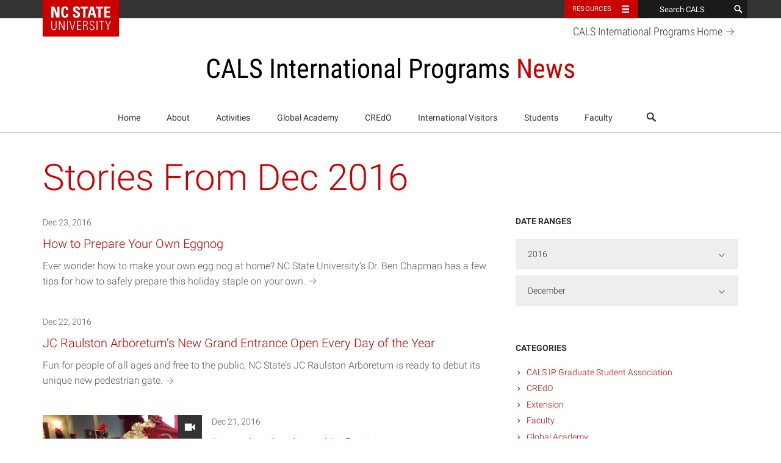

--- FILE ---
content_type: text/html; charset=UTF-8
request_url: https://cals.ncsu.edu/international-programs/news/2016/12/
body_size: 14104
content:
<!DOCTYPE html>
<html lang="en">

<head>
	<meta charset="utf-8">
	<meta http-equiv="X-UA-Compatible" content="IE=edge">
	<meta content="General" name="rating"/>
	<link rel="icon" type="image/x-icon" href="https://www.ncsu.edu/favicon.ico">

	<title>December | 2016 | CALS International Programs | NC State University</title>	
	<!-- GTM -->
			<!-- Google Tag Manager -->
		<script>
(function(w,d,s,l,i){w[l]=w[l]||[];w[l].push({'gtm.start':
		new Date().getTime(),event:'gtm.js'});var f=d.getElementsByTagName(s)[0],
		j=d.createElement(s),dl=l!='dataLayer'?'&l='+l:'';j.async=true;j.src=
		'https://www.googletagmanager.com/gtm.js?id='+i+dl;f.parentNode.insertBefore(j,f);
		})(window,document,'script','dataLayer','GTM-W7TRV2F');</script>
		<!-- End Google Tag Manager -->	
	<!-- Prefetch DNS for external assets -->
	<link rel="dns-prefetch" href="//cdn.ncsu.edu">
	<link rel="dns-prefetch" href="//www.google-analytics.com">
	<link rel="dns-prefetch" href="//ajax.googleapis.com">

	<meta name="viewport" content="width=device-width, initial-scale=1" /> 
	<meta property="og:url" content="https://cals.ncsu.edu/international-programs/news/how-to-prepare-your-own-eggnog/" />
	<meta property="og:type" content="website" />
<meta property="twitter:card" content="summary_large_image" />
<meta name="twitter:widgets:link-color" content="#cc0000">
	<!-- NC State Utility Bar -->
	<script src="https://cdn.ncsu.edu/brand-assets/utility-bar/ub.php?googleCustomSearchCode=014465909006914376431:udfs52vj1ra&placeholder=Search CALS"></script>

	
	<!--[if lt IE 9]>
		<script src="http://html5shim.googlecode.com/svn/trunk/html5.js"></script>
	<![endif]-->

	
	<!-- Analytics -->
	<!-- Google Analytics -->
		<script>
(function(i,s,o,g,r,a,m){i['GoogleAnalyticsObject']=r;i[r]=i[r]||function(){
		(i[r].q=i[r].q||[]).push(arguments)},i[r].l=1*new Date();a=s.createElement(o),
		m=s.getElementsByTagName(o)[0];a.async=1;a.src=g;m.parentNode.insertBefore(a,m)
		})(window,document,'script','//www.google-analytics.com/analytics.js','ga');
		ga('create', 'UA-81129826-1', 'auto');
		ga('send', 'pageview');
		</script>
	<meta name='robots' content='max-image-preview:large' />
	<style>img:is([sizes="auto" i], [sizes^="auto," i]) { contain-intrinsic-size: 3000px 1500px }</style>
	<link rel='dns-prefetch' href='//cdn.ncsu.edu' />
<link rel='stylesheet' id='tribe-events-pro-mini-calendar-block-styles-css' href='https://cals.ncsu.edu/international-programs/wp-content/plugins/events-calendar-pro/build/css/tribe-events-pro-mini-calendar-block.css?ver=7.7.11' type='text/css' media='all' />
<link rel='stylesheet' id='wp-block-library-css' href='https://cals.ncsu.edu/international-programs/wp-includes/css/dist/block-library/style.min.css?ver=6.8.3' type='text/css' media='all' />
<style id='classic-theme-styles-inline-css' type='text/css'>
/*! This file is auto-generated */
.wp-block-button__link{color:#fff;background-color:#32373c;border-radius:9999px;box-shadow:none;text-decoration:none;padding:calc(.667em + 2px) calc(1.333em + 2px);font-size:1.125em}.wp-block-file__button{background:#32373c;color:#fff;text-decoration:none}
</style>
<style id='global-styles-inline-css' type='text/css'>
:root{--wp--preset--aspect-ratio--square: 1;--wp--preset--aspect-ratio--4-3: 4/3;--wp--preset--aspect-ratio--3-4: 3/4;--wp--preset--aspect-ratio--3-2: 3/2;--wp--preset--aspect-ratio--2-3: 2/3;--wp--preset--aspect-ratio--16-9: 16/9;--wp--preset--aspect-ratio--9-16: 9/16;--wp--preset--color--black: #000000;--wp--preset--color--cyan-bluish-gray: #abb8c3;--wp--preset--color--white: #ffffff;--wp--preset--color--pale-pink: #f78da7;--wp--preset--color--vivid-red: #cf2e2e;--wp--preset--color--luminous-vivid-orange: #ff6900;--wp--preset--color--luminous-vivid-amber: #fcb900;--wp--preset--color--light-green-cyan: #7bdcb5;--wp--preset--color--vivid-green-cyan: #00d084;--wp--preset--color--pale-cyan-blue: #8ed1fc;--wp--preset--color--vivid-cyan-blue: #0693e3;--wp--preset--color--vivid-purple: #9b51e0;--wp--preset--gradient--vivid-cyan-blue-to-vivid-purple: linear-gradient(135deg,rgba(6,147,227,1) 0%,rgb(155,81,224) 100%);--wp--preset--gradient--light-green-cyan-to-vivid-green-cyan: linear-gradient(135deg,rgb(122,220,180) 0%,rgb(0,208,130) 100%);--wp--preset--gradient--luminous-vivid-amber-to-luminous-vivid-orange: linear-gradient(135deg,rgba(252,185,0,1) 0%,rgba(255,105,0,1) 100%);--wp--preset--gradient--luminous-vivid-orange-to-vivid-red: linear-gradient(135deg,rgba(255,105,0,1) 0%,rgb(207,46,46) 100%);--wp--preset--gradient--very-light-gray-to-cyan-bluish-gray: linear-gradient(135deg,rgb(238,238,238) 0%,rgb(169,184,195) 100%);--wp--preset--gradient--cool-to-warm-spectrum: linear-gradient(135deg,rgb(74,234,220) 0%,rgb(151,120,209) 20%,rgb(207,42,186) 40%,rgb(238,44,130) 60%,rgb(251,105,98) 80%,rgb(254,248,76) 100%);--wp--preset--gradient--blush-light-purple: linear-gradient(135deg,rgb(255,206,236) 0%,rgb(152,150,240) 100%);--wp--preset--gradient--blush-bordeaux: linear-gradient(135deg,rgb(254,205,165) 0%,rgb(254,45,45) 50%,rgb(107,0,62) 100%);--wp--preset--gradient--luminous-dusk: linear-gradient(135deg,rgb(255,203,112) 0%,rgb(199,81,192) 50%,rgb(65,88,208) 100%);--wp--preset--gradient--pale-ocean: linear-gradient(135deg,rgb(255,245,203) 0%,rgb(182,227,212) 50%,rgb(51,167,181) 100%);--wp--preset--gradient--electric-grass: linear-gradient(135deg,rgb(202,248,128) 0%,rgb(113,206,126) 100%);--wp--preset--gradient--midnight: linear-gradient(135deg,rgb(2,3,129) 0%,rgb(40,116,252) 100%);--wp--preset--font-size--small: 13px;--wp--preset--font-size--medium: 20px;--wp--preset--font-size--large: 36px;--wp--preset--font-size--x-large: 42px;--wp--preset--spacing--20: 0.44rem;--wp--preset--spacing--30: 0.67rem;--wp--preset--spacing--40: 1rem;--wp--preset--spacing--50: 1.5rem;--wp--preset--spacing--60: 2.25rem;--wp--preset--spacing--70: 3.38rem;--wp--preset--spacing--80: 5.06rem;--wp--preset--shadow--natural: 6px 6px 9px rgba(0, 0, 0, 0.2);--wp--preset--shadow--deep: 12px 12px 50px rgba(0, 0, 0, 0.4);--wp--preset--shadow--sharp: 6px 6px 0px rgba(0, 0, 0, 0.2);--wp--preset--shadow--outlined: 6px 6px 0px -3px rgba(255, 255, 255, 1), 6px 6px rgba(0, 0, 0, 1);--wp--preset--shadow--crisp: 6px 6px 0px rgba(0, 0, 0, 1);}:where(.is-layout-flex){gap: 0.5em;}:where(.is-layout-grid){gap: 0.5em;}body .is-layout-flex{display: flex;}.is-layout-flex{flex-wrap: wrap;align-items: center;}.is-layout-flex > :is(*, div){margin: 0;}body .is-layout-grid{display: grid;}.is-layout-grid > :is(*, div){margin: 0;}:where(.wp-block-columns.is-layout-flex){gap: 2em;}:where(.wp-block-columns.is-layout-grid){gap: 2em;}:where(.wp-block-post-template.is-layout-flex){gap: 1.25em;}:where(.wp-block-post-template.is-layout-grid){gap: 1.25em;}.has-black-color{color: var(--wp--preset--color--black) !important;}.has-cyan-bluish-gray-color{color: var(--wp--preset--color--cyan-bluish-gray) !important;}.has-white-color{color: var(--wp--preset--color--white) !important;}.has-pale-pink-color{color: var(--wp--preset--color--pale-pink) !important;}.has-vivid-red-color{color: var(--wp--preset--color--vivid-red) !important;}.has-luminous-vivid-orange-color{color: var(--wp--preset--color--luminous-vivid-orange) !important;}.has-luminous-vivid-amber-color{color: var(--wp--preset--color--luminous-vivid-amber) !important;}.has-light-green-cyan-color{color: var(--wp--preset--color--light-green-cyan) !important;}.has-vivid-green-cyan-color{color: var(--wp--preset--color--vivid-green-cyan) !important;}.has-pale-cyan-blue-color{color: var(--wp--preset--color--pale-cyan-blue) !important;}.has-vivid-cyan-blue-color{color: var(--wp--preset--color--vivid-cyan-blue) !important;}.has-vivid-purple-color{color: var(--wp--preset--color--vivid-purple) !important;}.has-black-background-color{background-color: var(--wp--preset--color--black) !important;}.has-cyan-bluish-gray-background-color{background-color: var(--wp--preset--color--cyan-bluish-gray) !important;}.has-white-background-color{background-color: var(--wp--preset--color--white) !important;}.has-pale-pink-background-color{background-color: var(--wp--preset--color--pale-pink) !important;}.has-vivid-red-background-color{background-color: var(--wp--preset--color--vivid-red) !important;}.has-luminous-vivid-orange-background-color{background-color: var(--wp--preset--color--luminous-vivid-orange) !important;}.has-luminous-vivid-amber-background-color{background-color: var(--wp--preset--color--luminous-vivid-amber) !important;}.has-light-green-cyan-background-color{background-color: var(--wp--preset--color--light-green-cyan) !important;}.has-vivid-green-cyan-background-color{background-color: var(--wp--preset--color--vivid-green-cyan) !important;}.has-pale-cyan-blue-background-color{background-color: var(--wp--preset--color--pale-cyan-blue) !important;}.has-vivid-cyan-blue-background-color{background-color: var(--wp--preset--color--vivid-cyan-blue) !important;}.has-vivid-purple-background-color{background-color: var(--wp--preset--color--vivid-purple) !important;}.has-black-border-color{border-color: var(--wp--preset--color--black) !important;}.has-cyan-bluish-gray-border-color{border-color: var(--wp--preset--color--cyan-bluish-gray) !important;}.has-white-border-color{border-color: var(--wp--preset--color--white) !important;}.has-pale-pink-border-color{border-color: var(--wp--preset--color--pale-pink) !important;}.has-vivid-red-border-color{border-color: var(--wp--preset--color--vivid-red) !important;}.has-luminous-vivid-orange-border-color{border-color: var(--wp--preset--color--luminous-vivid-orange) !important;}.has-luminous-vivid-amber-border-color{border-color: var(--wp--preset--color--luminous-vivid-amber) !important;}.has-light-green-cyan-border-color{border-color: var(--wp--preset--color--light-green-cyan) !important;}.has-vivid-green-cyan-border-color{border-color: var(--wp--preset--color--vivid-green-cyan) !important;}.has-pale-cyan-blue-border-color{border-color: var(--wp--preset--color--pale-cyan-blue) !important;}.has-vivid-cyan-blue-border-color{border-color: var(--wp--preset--color--vivid-cyan-blue) !important;}.has-vivid-purple-border-color{border-color: var(--wp--preset--color--vivid-purple) !important;}.has-vivid-cyan-blue-to-vivid-purple-gradient-background{background: var(--wp--preset--gradient--vivid-cyan-blue-to-vivid-purple) !important;}.has-light-green-cyan-to-vivid-green-cyan-gradient-background{background: var(--wp--preset--gradient--light-green-cyan-to-vivid-green-cyan) !important;}.has-luminous-vivid-amber-to-luminous-vivid-orange-gradient-background{background: var(--wp--preset--gradient--luminous-vivid-amber-to-luminous-vivid-orange) !important;}.has-luminous-vivid-orange-to-vivid-red-gradient-background{background: var(--wp--preset--gradient--luminous-vivid-orange-to-vivid-red) !important;}.has-very-light-gray-to-cyan-bluish-gray-gradient-background{background: var(--wp--preset--gradient--very-light-gray-to-cyan-bluish-gray) !important;}.has-cool-to-warm-spectrum-gradient-background{background: var(--wp--preset--gradient--cool-to-warm-spectrum) !important;}.has-blush-light-purple-gradient-background{background: var(--wp--preset--gradient--blush-light-purple) !important;}.has-blush-bordeaux-gradient-background{background: var(--wp--preset--gradient--blush-bordeaux) !important;}.has-luminous-dusk-gradient-background{background: var(--wp--preset--gradient--luminous-dusk) !important;}.has-pale-ocean-gradient-background{background: var(--wp--preset--gradient--pale-ocean) !important;}.has-electric-grass-gradient-background{background: var(--wp--preset--gradient--electric-grass) !important;}.has-midnight-gradient-background{background: var(--wp--preset--gradient--midnight) !important;}.has-small-font-size{font-size: var(--wp--preset--font-size--small) !important;}.has-medium-font-size{font-size: var(--wp--preset--font-size--medium) !important;}.has-large-font-size{font-size: var(--wp--preset--font-size--large) !important;}.has-x-large-font-size{font-size: var(--wp--preset--font-size--x-large) !important;}
:where(.wp-block-post-template.is-layout-flex){gap: 1.25em;}:where(.wp-block-post-template.is-layout-grid){gap: 1.25em;}
:where(.wp-block-columns.is-layout-flex){gap: 2em;}:where(.wp-block-columns.is-layout-grid){gap: 2em;}
:root :where(.wp-block-pullquote){font-size: 1.5em;line-height: 1.6;}
</style>
<link rel='stylesheet' id='ncstate_cals_shortcodes_styles-css' href='https://cals.ncsu.edu/international-programs/wp-content/plugins/ncstate-cals-shortcodes/css/ncstate-cals-shortcodes-styles.min.css?ver=1.0.01' type='text/css' media='all' />
<link rel='stylesheet' id='ncstate-bootstrap-css' href='//cdn.ncsu.edu/brand-assets/bootstrap/css/bootstrap.css?ver=6.8.3' type='text/css' media='all' />
<link rel='stylesheet' id='theme-css-css' href='https://cals.ncsu.edu/international-programs/wp-content/themes/ncstate-cals-college-parent/style.css?ver=1670545999' type='text/css' media='all' />
<link rel='stylesheet' id='news-style-css' href='https://cals.ncsu.edu/international-programs/wp-content/plugins/ncstate-news-plugin/style.css?ver=6.8.3' type='text/css' media='all' />
<link rel='stylesheet' id='ncstate-campaign-sticker-css' href='https://cals.ncsu.edu/international-programs/wp-content/plugins/ncstate-campaign-sticker/style.css?ver=1' type='text/css' media='all' />
<link rel='stylesheet' id='ncstc-twitter-x-css-css' href='https://cals.ncsu.edu/international-programs/wp-content/themes/ncstate-cals-child-theme/twitter-to-x-patch/twitter-to-x-assets/ncstc-twitter-x.css?ver=1695768294' type='text/css' media='all' />
<link rel='stylesheet' id='theme-print-css-css' href='https://cals.ncsu.edu/international-programs/wp-content/themes/ncstate-cals-college-parent/print.css?ver=1670545999' type='text/css' media='print' />
<link rel='stylesheet' id='child-style-css' href='https://cals.ncsu.edu/international-programs/wp-content/themes/ncstate-cals-child-theme/style.css?ver=1611215683' type='text/css' media='all' />
<link rel='stylesheet' id='kirki-styles-kirki_ncsu_config-css' href='https://cals.ncsu.edu/international-programs/wp-content/themes/ncstate-cals-college-parent/vendor/aristath/kirki/assets/css/kirki-styles.css' type='text/css' media='all' />
<style id='kirki-styles-kirki_ncsu_config-inline-css' type='text/css'>
#masthead h1 a{color:#000000 !important;}
</style>
<link rel='stylesheet' id='ncstc-give-now-sticker-css' href='https://cals.ncsu.edu/wp-content/plugins/ncstate-cals-give-now-sticker/dist/ncstc-give-now-sticker.css?ver=1647050220' type='text/css' media='all' />
<script type="text/javascript" id="ncstc-twitter-x-js-js-before">
/* <![CDATA[ */
const ncstcTwitterXSpritePath = "https://cals.ncsu.edu/international-programs/wp-content/themes/ncstate-cals-child-theme/twitter-to-x-patch/twitter-to-x-assets/ncstc-twitter-x-sprite.svg";
/* ]]> */
</script>
<script type="text/javascript" src="https://cals.ncsu.edu/international-programs/wp-content/themes/ncstate-cals-child-theme/twitter-to-x-patch/twitter-to-x-assets/ncstc-twitter-x.js?ver=1695772463" id="ncstc-twitter-x-js-js"></script>
<link rel="https://api.w.org/" href="https://cals.ncsu.edu/international-programs/wp-json/" /><link rel="EditURI" type="application/rsd+xml" title="RSD" href="https://cals.ncsu.edu/international-programs/xmlrpc.php?rsd" />
<meta name="generator" content="WordPress 6.8.3" />
<meta name="tec-api-version" content="v1"><meta name="tec-api-origin" content="https://cals.ncsu.edu/international-programs"><link rel="alternate" href="https://cals.ncsu.edu/international-programs/wp-json/tribe/events/v1/" />
    <style type="text/css">
    #wpadminbar .quicklinks .menupop.hover ul li .ab-item { height: auto; white-space:normal;}
    </style>	<!-- Styles -->
	
	<style>
			.news-nav .main-menu a {
    padding-left: 1.4em;
    padding-right: 1.4em;
}
.text-mod .section-txt img:is([sizes="auto" i], [sizes^="auto," i]) {
  max-width: 150px !important;
  height: auto !important;
}

/* TRIBE EVENTS */

.tribe-events-c-top-bar.tribe-events-header__top-bar {
    display: none !important;
}
.single-tribe_events .tribe-events .tribe-events-calendar-month__multiday-event-bar-inner,
.post-type-archive-tribe_events .tribe-events .tribe-events-calendar-month__multiday-event-bar-inner {
  background-color: #fff6f6;
  transition: background-color 0.2s ease;
  color: #c00;
}
li.tribe-events-c-view-selector__list-item:before {
    display: none;
}

.tribe-events-calendar-month__multiday-event-bar {
    border-radius: 0 !important;
}

.tribe-common-h8 {
    font-size: .9rem !important;
}

button.tribe-common-c-btn {
    background: #c00 !important;
}
.tribe-events-c-subscribe-dropdown__button:hover,
button.tribe-common-c-btn-border:hover{
  background: #c00 !important;
  color:#fff !important;
}
.tribe-common-c-btn-border {
    border: 2px solid #c00 !important;
    color: #c00 !important;
}

li.tribe-events-c-view-selector__list-item:before,
.tribe-events-c-subscribe-dropdown__list-item:before {
    display: none;
}
.tribe-events-c-subscribe-dropdown__list-item-link{
  color:#c00 !important;
}

.tribe-common-l-container.tribe-events-l-container {
    padding-top: 0 !important;
}

.tribe-common .tribe-common-c-btn, 
.tribe-common .tribe-common-c-btn-border{
  border-radius:0 !important;
}
.tribe-events-schedule .recurringinfo a, 
.tribe-related-event-info .recurringinfo a{
    color:#c00;
    font-family: UniversLight,Arial,sans-serif;
    font-size:1em;
}
h2.tribe-events-related-events-title {
      font-family: UniversLight,Arial,sans-serif;
}
.tribe-events-schedule .recurringinfo,
.tribe-related-event-info .recurringinfo{
    border-radius:0;
}
.tribe-events-cal-links a{
    background:none;
    padding-left:0 !important;
    color:#c00;
}
.single-tribe_events .tribe-events-schedule .recurringinfo, 
.single-tribe_events .tribe-events-schedule .tribe-events-cost, 
.single-tribe_events .tribe-events-schedule .tribe-events-divider{
    font-size: 1rem;
    margin-left:1em;
}

.tribe-events-cal-links {
    margin-bottom: .75rem;
    font-size:1rem !important;
}
#tribe-events-content a{
    border-bottom:none;
    color:#c00;
}
.tribe-events-cal-links a{
    font-size:1.2rem !important;
}

nav.tribe-events-calendar-month-nav.tribe-events-c-nav,
nav.tribe-events-calendar-list-nav.tribe-events-c-nav {
  display:block
}

.tribe-events-c-subscribe-dropdown__container {
    display: block;
}
nav.tribe-events-calendar-month-nav.tribe-events-c-nav,
nav.tribe-events-calendar-list-nav.tribe-events-c-nav {
    position: static;
}
nav.tribe-events-calendar-month-nav.tribe-events-c-nav,
nav.tribe-events-calendar-list-nav.tribe-events-c-nav {
    background: none;
}
nav.tribe-events-calendar-month-nav.tribe-events-c-nav a,
nav.tribe-events-calendar-list-nav.tribe-events-c-nav a{
  color:#c00;
}
nav.tribe-events-calendar-month-nav.tribe-events-c-nav li:before ,
nav.tribe-events-calendar-list-nav.tribe-events-c-nav li:before {
    content: none;
}
.tribe-common--breakpoint-medium.tribe-events .tribe-events-c-nav__next, 
.tribe-common--breakpoint-medium.tribe-events .tribe-events-c-nav__prev{
  color:#c00;
}
.tribe-events-c-nav__next-label{
  color:#808080;
}
.tribe-events-c-subscribe-dropdown .tribe-events-c-subscribe-dropdown__button:focus-within{
  background-color:#c00!important;
  color:#fff!important;
}

button.tribe-events-calendar-month__day-cell.tribe-events-calendar-month__day-cell--mobile.tribe-events-calendar-month__day-cell--selected {
    background: #c00;
    color: #fff!important;
}

.tribe-events-calendar-month__day-cell--selected h3.tribe-events-calendar-month__day-date {
    color: #fff !important;
}

.tribe-events-calendar-month__day-cell--selected time.tribe-events-calendar-month__day-date-daynum {
    color: #fff !important;
}

.tribe-events .tribe-events-calendar-month__mobile-events-icon--event {
    background-color: #c00;
}
.tribe-events .tribe-events-c-view-selector__button:before{
  display:none;
}

svg.tribe-common-c-svgicon.tribe-common-c-svgicon--messages-not-found.tribe-events-c-messages__message-icon-svg {
    color:#c00;
}

li.tribe-events-c-messages__message-list-item:before {
  content:'';
}

.tribe-events .tribe-events-c-nav__prev-icon-svg path,
.tribe-events .tribe-events-c-nav__next-icon-svg path {
    fill: #c00;
}

.single-view-grid div.col-md-12 {
  padding-left:0 !important;
}

.tribe-events-c-top-bar.tribe-events-header__top-bar {
    display:flex !important;
    flex: auto;
    display: flex;
    flex-direction: row;
    flex-wrap: wrap;
}
.tribe-events-c-top-bar.tribe-events-header__top-bar ul li:before {
    display: none;
}
nav.tribe-events-c-top-bar__nav {
    position:static;
    background-color: transparent !important;
    max-width:none !important;
    width:auto;
}
li.tribe-events-c-top-bar__nav-list-item {
    border-radius: 0!important;
    padding-right: 15px;
    color: #141827;
}
a.tribe-common-c-btn-icon.tribe-common-c-btn-icon--caret-left.tribe-events-c-top-bar__nav-link.tribe-events-c-top-bar__nav-link--prev {
    box-sizing: border-box;
    border-radius: 0!important;
    margin: 0;
    background-color: transparent;
    height: auto;
    display: block;
    line-height: 0;
    fill: #c00 !important;
    color: #c00 !important;
    position:static;
}
svg.tribe-common-c-svgicon.tribe-common-c-svgicon--caret-left.tribe-common-c-btn-icon__icon-svg.tribe-events-c-top-bar__nav-link-icon-svg {
    line-height: 0;
    fill: #c00 !important;
    vertical-align: middle;
    border-radius: 0!important;
    color: #cc0000;
    height: 19px;
    overflow: hidden;
    width: 11px;
}
a.tribe-common-c-btn-border-small.tribe-events-c-top-bar__today-button {
    font-size: 12px;
    line-height: 1;
    height: 26px;
    border: 1px solid #d5d5d5;
    text-align: center;
    color: #c00 !important;
    display: block!important;
    flex: none;
    margin-right: 15px;
    visibility: visible;
    padding: 6px 15px;
    width: auto;
    vertical-align: middle;
    border-radius: 0!important;
}
.tribe-events-c-top-bar__datepicker {
    border-radius: 0!important;
    flex: auto;
    position: relative;
    color: #141827;
}
button.tribe-common-h3.tribe-common-h--alt.tribe-events-c-top-bar__datepicker-button {
    border-radius: 0!important;
    background-color: transparent;
    -webkit-appearance: button;
    color: #141827;
    align-items: center;
}
time.tribe-events-c-top-bar__datepicker-time {
    border-radius: 0!important;
    color: #141827;
}
svg.tribe-common-c-svgicon.tribe-common-c-svgicon--caret-down.tribe-events-c-top-bar__datepicker-button-icon-svg {
    border-radius: 0!important;
    color: #cc0000;
    display: block;
    height: 8px;
    width: 11px;
}
.tribe-common--breakpoint-medium.tribe-events .tribe-events-c-top-bar__nav{
    display:flex !important;
}
.tribe-common .tribe-common-c-btn-icon:before {
    display:none !important;
}
.tribe-events .datepicker table {
    width: 100%;
}
.tribe-events .datepicker .day.active, .tribe-events .datepicker .day.active.focused, .tribe-events .datepicker .day.active:focus, .tribe-events .datepicker .day.active:hover, .tribe-events .datepicker .month.active, .tribe-events .datepicker .month.active.focused, .tribe-events .datepicker .month.active:focus, .tribe-events .datepicker .month.active:hover, .tribe-events .datepicker .year.active, .tribe-events .datepicker .year.active.focused, .tribe-events .datepicker .year.active:focus, .tribe-events .datepicker .year.active:hover {
    background: #c00;
    color: #fff;
    border-radius:0;
}
svg.tribe-common-c-svgicon.tribe-common-c-svgicon--caret-down.tribe-events-c-top-bar__datepicker-button-icon-svg {
    display: none;
}
.datepicker.datepicker-dropdown.dropdown-menu.datepicker-orient-left.datepicker-orient-bottom {
    display: none;
}
.tribe-events-c-top-bar__datepicker-container {
    display: none;
}
button.tribe-common-h3.tribe-common-h--alt.tribe-events-c-top-bar__datepicker-button.tribe-events-c-top-bar__datepicker-button--open {
    cursor: default;
}
	</style>

</head>
<body id="how-to-prepare-your-own-eggnog-page">

<a class="sr-only" href="#main-content">Skip to main content</a>
<div data-rocket-location-hash="18573f1afc53a1dc382350daf56b3a7b" id="ncstate-utility-bar"></div>

<div data-rocket-location-hash="2b015b50005749c0d8141170b80c735f" id="masthead" data-mobile="medium">
  <div data-rocket-location-hash="40f22408a88335a0945fffe944caafc3" class="container">
    <button type="button" id="menu-toggle">
      <span class="sr-only">Toggle Navigation</span>
      Menu<span class="glyphicon glyphicon-thin-menu" aria-hidden="true"></span>
    </button>
    <a class="parent-link" href="https://cals.ncsu.edu/international-programs">CALS International Programs <span class=nowrap>Home<span class="glyphicon glyphicon-thin-arrow"></span></span></a>
		<h1>
            <a href="https://cals.ncsu.edu/international-programs/news/">CALS International Programs <span class="red-txt">News</span></a>
    </h1>
  </div>
      <nav class="white-25-gray-nav news-nav" role="navigation" aria-label="Primary news navigation menu">
      <div data-rocket-location-hash="e6eb6fcccd8ab4e0754c54f80a5d14c0" class="container">
        <ul class="main-menu list-unstyled">
                    <li id="menu-item-2444" class="menu-item menu-item-type-post_type menu-item-object-page menu-item-home menu-item-2444"><a href="https://cals.ncsu.edu/international-programs/">Home</a></li>
<li id="menu-item-2445" class="menu-item menu-item-type-post_type menu-item-object-page menu-item-has-children menu-item-2445"><a href="https://cals.ncsu.edu/international-programs/about/">About</a>
<div class="dropdown"><ul class="sub-menu list-unstyled">
	<li id="menu-item-2449" class="menu-item menu-item-type-post_type menu-item-object-page current_page_parent menu-item-2449"><a href="https://cals.ncsu.edu/international-programs/news/">News</a></li>
	<li id="menu-item-2467" class="menu-item menu-item-type-post_type menu-item-object-page menu-item-2467"><a href="https://cals.ncsu.edu/international-programs/contact/">Our Team</a></li>
	<li id="menu-item-2468" class="menu-item menu-item-type-custom menu-item-object-custom menu-item-2468"><a href="https://cals.ncsu.edu/alumni-giving/">Alumni and Giving</a></li>
</ul>
</div><div class="indicator"></div></li>
<li id="menu-item-2448" class="menu-item menu-item-type-post_type menu-item-object-page menu-item-has-children menu-item-2448"><a href="https://cals.ncsu.edu/international-programs/international-activities/">Activities</a>
<div class="dropdown"><ul class="sub-menu list-unstyled">
	<li id="menu-item-2457" class="menu-item menu-item-type-post_type menu-item-object-page menu-item-2457"><a href="https://cals.ncsu.edu/international-programs/map/">Activities Map</a></li>
	<li id="menu-item-2456" class="menu-item menu-item-type-post_type menu-item-object-page menu-item-2456"><a href="https://cals.ncsu.edu/international-programs/activities-directory/">Activities Directory</a></li>
	<li id="menu-item-2474" class="menu-item menu-item-type-post_type menu-item-object-page menu-item-2474"><a href="https://cals.ncsu.edu/international-programs/faculty/directory/">Faculty Directory</a></li>
	<li id="menu-item-2446" class="menu-item menu-item-type-post_type menu-item-object-page menu-item-2446"><a href="https://cals.ncsu.edu/international-programs/partner-institutions/">Partner Institutions</a></li>
</ul>
</div><div class="indicator"></div></li>
<li id="menu-item-2447" class="menu-item menu-item-type-post_type menu-item-object-page menu-item-has-children menu-item-2447"><a href="https://cals.ncsu.edu/international-programs/global-academy/">Global Academy</a>
<div class="dropdown"><ul class="sub-menu list-unstyled">
	<li id="menu-item-6974" class="menu-item menu-item-type-post_type menu-item-object-page menu-item-6974"><a href="https://cals.ncsu.edu/international-programs/customized-training/">Customized Training Opportunities</a></li>
</ul>
</div><div class="indicator"></div></li>
<li id="menu-item-5887" class="menu-item menu-item-type-post_type menu-item-object-page menu-item-has-children menu-item-5887"><a href="https://cals.ncsu.edu/international-programs/credo/">CREdO</a>
<div class="dropdown"><ul class="sub-menu list-unstyled">
	<li id="menu-item-5888" class="menu-item menu-item-type-post_type menu-item-object-page menu-item-5888"><a href="https://cals.ncsu.edu/international-programs/credo/partners/">CREdO Partners</a></li>
	<li id="menu-item-5889" class="menu-item menu-item-type-post_type menu-item-object-page menu-item-5889"><a href="https://cals.ncsu.edu/international-programs/credo/collaborative-activities/">CREdO Projects</a></li>
	<li id="menu-item-5890" class="menu-item menu-item-type-custom menu-item-object-custom menu-item-5890"><a href="https://cals.ncsu.edu/international-programs/news/category/credo/">CREdO News</a></li>
</ul>
</div><div class="indicator"></div></li>
<li id="menu-item-6977" class="menu-item menu-item-type-post_type menu-item-object-page menu-item-has-children menu-item-6977"><a href="https://cals.ncsu.edu/international-programs/visitors/">International Visitors</a>
<div class="dropdown"><ul class="sub-menu list-unstyled">
	<li id="menu-item-6979" class="menu-item menu-item-type-post_type menu-item-object-page menu-item-6979"><a href="https://cals.ncsu.edu/international-programs/visitors/visiting-scholars/">Visiting Scholars</a></li>
	<li id="menu-item-6978" class="menu-item menu-item-type-post_type menu-item-object-page menu-item-6978"><a href="https://cals.ncsu.edu/international-programs/visitors/student-interns/">International Student Interns</a></li>
	<li id="menu-item-6980" class="menu-item menu-item-type-post_type menu-item-object-page menu-item-6980"><a href="https://cals.ncsu.edu/international-programs/visitors/borlaug-fellows/">USDA Fellows</a></li>
</ul>
</div><div class="indicator"></div></li>
<li id="menu-item-2450" class="menu-item menu-item-type-post_type menu-item-object-page menu-item-has-children menu-item-2450"><a href="https://cals.ncsu.edu/international-programs/students/">Students</a>
<div class="dropdown"><ul class="sub-menu list-unstyled">
	<li id="menu-item-6981" class="menu-item menu-item-type-post_type menu-item-object-page menu-item-6981"><a href="https://cals.ncsu.edu/international-programs/students/cals-saige/">CALS SAIGE</a></li>
	<li id="menu-item-2471" class="menu-item menu-item-type-post_type menu-item-object-page menu-item-2471"><a href="https://cals.ncsu.edu/international-programs/students/study-abroad/">Study Abroad</a></li>
	<li id="menu-item-6982" class="menu-item menu-item-type-post_type menu-item-object-page menu-item-6982"><a href="https://cals.ncsu.edu/international-programs/students/research-pack-abroad/">Research Pack Abroad</a></li>
	<li id="menu-item-2470" class="menu-item menu-item-type-post_type menu-item-object-page menu-item-2470"><a href="https://cals.ncsu.edu/international-programs/students/opportunities/">Student Opportunities</a></li>
</ul>
</div><div class="indicator"></div></li>
<li id="menu-item-2451" class="menu-item menu-item-type-post_type menu-item-object-page menu-item-has-children menu-item-2451"><a href="https://cals.ncsu.edu/international-programs/faculty/">Faculty</a>
<div class="dropdown"><ul class="sub-menu list-unstyled">
	<li id="menu-item-2452" class="menu-item menu-item-type-post_type menu-item-object-page menu-item-2452"><a href="https://cals.ncsu.edu/international-programs/faculty/directory/">Faculty Directory</a></li>
	<li id="menu-item-2453" class="menu-item menu-item-type-post_type menu-item-object-page menu-item-2453"><a href="https://cals.ncsu.edu/international-programs/faculty/opportunities/">Faculty Opportunities</a></li>
	<li id="menu-item-2454" class="menu-item menu-item-type-post_type menu-item-object-page menu-item-2454"><a href="https://cals.ncsu.edu/international-programs/faculty/resources/">Faculty Resources</a></li>
</ul>
</div><div class="indicator"></div></li>
<li id="menu-item-1000100" class="n-c-mobile-only menu-item menu-item-type- menu-item-object- menu-item-1000100"><a href="/intranet">Employee Portal</a></li>
          <li class="search-btn">
            <a href="#"><span class="glyphicon glyphicon-search" data-alt="search"></span></a>
            <div class="masthead-search">
              <form method="get" id="searchform" action="https://cals.ncsu.edu/international-programs">
                <input type="text" value="" name="s" id="s">
                <button type="submit" class="masthead-search-button" id="searchsubmit"><span class="glyphicon glyphicon-search" data-alt="Submit search"></span></button>
              </form>
            </div>
        </li>
      </ul>
      </div>
    </nav>
  </div>
  <div data-rocket-location-hash="21a952f1e6d0edc9010db1dafcf8b590" id="mobile-nav">

  <div data-rocket-location-hash="28da616f35892c15d18581644f3a0c39" id="level-1">
            <ul id="menu-news-menu-1" class="list-unstyled"><li class="menu-item menu-item-type-post_type menu-item-object-page menu-item-home menu-item-2444"><a href="https://cals.ncsu.edu/international-programs/">Home</a></li>
<li class="menu-item menu-item-type-post_type menu-item-object-page menu-item-2445 has-more"><button type="button" data-sub="#2445-sub" aria-label="About sub navigation menu"><span class="glyphicon glyphicon-thin-chevron"></span></button><a href="https://cals.ncsu.edu/international-programs/about/">About</a></li>
<li class="menu-item menu-item-type-post_type menu-item-object-page menu-item-2448 has-more"><button type="button" data-sub="#2448-sub" aria-label="Activities sub navigation menu"><span class="glyphicon glyphicon-thin-chevron"></span></button><a href="https://cals.ncsu.edu/international-programs/international-activities/">Activities</a></li>
<li class="menu-item menu-item-type-post_type menu-item-object-page menu-item-2447 has-more"><button type="button" data-sub="#2447-sub" aria-label="Global Academy sub navigation menu"><span class="glyphicon glyphicon-thin-chevron"></span></button><a href="https://cals.ncsu.edu/international-programs/global-academy/">Global Academy</a></li>
<li class="menu-item menu-item-type-post_type menu-item-object-page menu-item-5887 has-more"><button type="button" data-sub="#5887-sub" aria-label="CREdO sub navigation menu"><span class="glyphicon glyphicon-thin-chevron"></span></button><a href="https://cals.ncsu.edu/international-programs/credo/">CREdO</a></li>
<li class="menu-item menu-item-type-post_type menu-item-object-page menu-item-6977 has-more"><button type="button" data-sub="#6977-sub" aria-label="International Visitors sub navigation menu"><span class="glyphicon glyphicon-thin-chevron"></span></button><a href="https://cals.ncsu.edu/international-programs/visitors/">International Visitors</a></li>
<li class="menu-item menu-item-type-post_type menu-item-object-page menu-item-2450 has-more"><button type="button" data-sub="#2450-sub" aria-label="Students sub navigation menu"><span class="glyphicon glyphicon-thin-chevron"></span></button><a href="https://cals.ncsu.edu/international-programs/students/">Students</a></li>
<li class="menu-item menu-item-type-post_type menu-item-object-page menu-item-2451 has-more"><button type="button" data-sub="#2451-sub" aria-label="Faculty sub navigation menu"><span class="glyphicon glyphicon-thin-chevron"></span></button><a href="https://cals.ncsu.edu/international-programs/faculty/">Faculty</a></li>
<li class="n-c-mobile-only menu-item menu-item-type- menu-item-object- menu-item-1000100"><a href="/intranet">Employee Portal</a></li>
</ul>  </div>

  <div data-rocket-location-hash="dae96e1d7869e1dd824ceaf1710712e2" id="level-2">
    <ul class="list-unstyled">
      <li id="full-nav">
        <button type="button"><span class="glyphicon glyphicon-thin-chevron"></span></button>
        <a href="#">Full Site Navigation</a>
      </li>

            <li id=2445-sub class="menu-item menu-item-type-post_type menu-item-object-page menu-item-has-children menu-item-2445"><a href="https://cals.ncsu.edu/international-programs/about/">About</a>
<ul class="sub-menu list-unstyled">
	<li class="menu-item menu-item-type-post_type menu-item-object-page current_page_parent menu-item-2449"><a href="https://cals.ncsu.edu/international-programs/news/">News</a></li>
	<li class="menu-item menu-item-type-post_type menu-item-object-page menu-item-2467"><a href="https://cals.ncsu.edu/international-programs/contact/">Our Team</a></li>
	<li class="menu-item menu-item-type-custom menu-item-object-custom menu-item-2468"><a href="https://cals.ncsu.edu/alumni-giving/">Alumni and Giving</a></li>
</ul>
</li>
<li id=2448-sub class="menu-item menu-item-type-post_type menu-item-object-page menu-item-has-children menu-item-2448"><a href="https://cals.ncsu.edu/international-programs/international-activities/">Activities</a>
<ul class="sub-menu list-unstyled">
	<li class="menu-item menu-item-type-post_type menu-item-object-page menu-item-2457"><a href="https://cals.ncsu.edu/international-programs/map/">Activities Map</a></li>
	<li class="menu-item menu-item-type-post_type menu-item-object-page menu-item-2456"><a href="https://cals.ncsu.edu/international-programs/activities-directory/">Activities Directory</a></li>
	<li class="menu-item menu-item-type-post_type menu-item-object-page menu-item-2474"><a href="https://cals.ncsu.edu/international-programs/faculty/directory/">Faculty Directory</a></li>
	<li class="menu-item menu-item-type-post_type menu-item-object-page menu-item-2446"><a href="https://cals.ncsu.edu/international-programs/partner-institutions/">Partner Institutions</a></li>
</ul>
</li>
<li id=2447-sub class="menu-item menu-item-type-post_type menu-item-object-page menu-item-has-children menu-item-2447"><a href="https://cals.ncsu.edu/international-programs/global-academy/">Global Academy</a>
<ul class="sub-menu list-unstyled">
	<li class="menu-item menu-item-type-post_type menu-item-object-page menu-item-6974"><a href="https://cals.ncsu.edu/international-programs/customized-training/">Customized Training Opportunities</a></li>
</ul>
</li>
<li id=5887-sub class="menu-item menu-item-type-post_type menu-item-object-page menu-item-has-children menu-item-5887"><a href="https://cals.ncsu.edu/international-programs/credo/">CREdO</a>
<ul class="sub-menu list-unstyled">
	<li class="menu-item menu-item-type-post_type menu-item-object-page menu-item-5888"><a href="https://cals.ncsu.edu/international-programs/credo/partners/">CREdO Partners</a></li>
	<li class="menu-item menu-item-type-post_type menu-item-object-page menu-item-5889"><a href="https://cals.ncsu.edu/international-programs/credo/collaborative-activities/">CREdO Projects</a></li>
	<li class="menu-item menu-item-type-custom menu-item-object-custom menu-item-5890"><a href="https://cals.ncsu.edu/international-programs/news/category/credo/">CREdO News</a></li>
</ul>
</li>
<li id=6977-sub class="menu-item menu-item-type-post_type menu-item-object-page menu-item-has-children menu-item-6977"><a href="https://cals.ncsu.edu/international-programs/visitors/">International Visitors</a>
<ul class="sub-menu list-unstyled">
	<li class="menu-item menu-item-type-post_type menu-item-object-page menu-item-6979"><a href="https://cals.ncsu.edu/international-programs/visitors/visiting-scholars/">Visiting Scholars</a></li>
	<li class="menu-item menu-item-type-post_type menu-item-object-page menu-item-6978"><a href="https://cals.ncsu.edu/international-programs/visitors/student-interns/">International Student Interns</a></li>
	<li class="menu-item menu-item-type-post_type menu-item-object-page menu-item-6980"><a href="https://cals.ncsu.edu/international-programs/visitors/borlaug-fellows/">USDA Fellows</a></li>
</ul>
</li>
<li id=2450-sub class="menu-item menu-item-type-post_type menu-item-object-page menu-item-has-children menu-item-2450"><a href="https://cals.ncsu.edu/international-programs/students/">Students</a>
<ul class="sub-menu list-unstyled">
	<li class="menu-item menu-item-type-post_type menu-item-object-page menu-item-6981"><a href="https://cals.ncsu.edu/international-programs/students/cals-saige/">CALS SAIGE</a></li>
	<li class="menu-item menu-item-type-post_type menu-item-object-page menu-item-2471"><a href="https://cals.ncsu.edu/international-programs/students/study-abroad/">Study Abroad</a></li>
	<li class="menu-item menu-item-type-post_type menu-item-object-page menu-item-6982"><a href="https://cals.ncsu.edu/international-programs/students/research-pack-abroad/">Research Pack Abroad</a></li>
	<li class="menu-item menu-item-type-post_type menu-item-object-page menu-item-2470"><a href="https://cals.ncsu.edu/international-programs/students/opportunities/">Student Opportunities</a></li>
</ul>
</li>
<li id=2451-sub class="menu-item menu-item-type-post_type menu-item-object-page menu-item-has-children menu-item-2451"><a href="https://cals.ncsu.edu/international-programs/faculty/">Faculty</a>
<ul class="sub-menu list-unstyled">
	<li class="menu-item menu-item-type-post_type menu-item-object-page menu-item-2452"><a href="https://cals.ncsu.edu/international-programs/faculty/directory/">Faculty Directory</a></li>
	<li class="menu-item menu-item-type-post_type menu-item-object-page menu-item-2453"><a href="https://cals.ncsu.edu/international-programs/faculty/opportunities/">Faculty Opportunities</a></li>
	<li class="menu-item menu-item-type-post_type menu-item-object-page menu-item-2454"><a href="https://cals.ncsu.edu/international-programs/faculty/resources/">Faculty Resources</a></li>
</ul>
</li>

    </ul>
  </div>

</div>
    
<div data-rocket-location-hash="b238c42b6e08b05f4bb7409b96e75cf5" id="main-content" role="main">
	<div data-rocket-location-hash="68e122c6b23b4519e49c5a2a57b5f054" class="container">
		<header data-rocket-location-hash="2eeb59109504552c665481d233ea82ed" class="archive-header">
			<h1>Stories From Dec 2016</h1>		</header>
		<div data-rocket-location-hash="721a9a50682165a8f8efdf6118d71c97" class="archive-index">
			
<a href="https://cals.ncsu.edu/international-programs/news/how-to-prepare-your-own-eggnog/" class="archive-block">
        <div class="article-txt">
                        <p class="article-txt-meta">Dec 23, 2016</p>
        <h3>How to Prepare Your Own Eggnog</h3>
        <p>Ever wonder how to make your own egg nog at home? NC State University&#8217;s Dr. Ben Chapman has a few tips for how to safely prepare this holiday staple on your <span class=nowrap>own.<span class="glyphicon glyphicon-thin-arrow"></span></span></p>
    </div>
</a>
<a href="https://cals.ncsu.edu/international-programs/news/jc-raulston-arboretums-new-grand-entrance-open-every-day-of-the-year/" class="archive-block">
        <div class="article-txt">
                        <p class="article-txt-meta">Dec 22, 2016</p>
        <h3>JC Raulston Arboretum’s New Grand Entrance Open Every Day of the Year</h3>
        <p>Fun for people of all ages and free to the public, NC State&#8217;s JC Raulston Arboretum is ready to debut its unique new pedestrian <span class=nowrap>gate.<span class="glyphicon glyphicon-thin-arrow"></span></span></p>
    </div>
</a>
<a href="https://cals.ncsu.edu/international-programs/news/december-graduates-reflections/" class="archive-block">
            <div class="article-img hidden-sm hidden-xs">
                            <span class="glyphicon glyphicon-video icon-video"></span>
                        <img width="1500" height="844" src="https://cals.ncsu.edu/international-programs/wp-content/uploads/sites/23/2016/12/grad-1500x844.jpg" class="attachment-index_image size-index_image" alt="image of a decorated graduation cap" decoding="async" fetchpriority="high" srcset="https://cals.ncsu.edu/international-programs/wp-content/uploads/sites/23/2016/12/grad.jpg 1500w, https://cals.ncsu.edu/international-programs/wp-content/uploads/sites/23/2016/12/grad-300x169.jpg 300w, https://cals.ncsu.edu/international-programs/wp-content/uploads/sites/23/2016/12/grad-768x432.jpg 768w, https://cals.ncsu.edu/international-programs/wp-content/uploads/sites/23/2016/12/grad-1024x576.jpg 1024w, https://cals.ncsu.edu/international-programs/wp-content/uploads/sites/23/2016/12/grad-1200x675.jpg 1200w, https://cals.ncsu.edu/international-programs/wp-content/uploads/sites/23/2016/12/grad-950x535.jpg 950w, https://cals.ncsu.edu/international-programs/wp-content/uploads/sites/23/2016/12/grad-600x338.jpg 600w, https://cals.ncsu.edu/international-programs/wp-content/uploads/sites/23/2016/12/grad-460x259.jpg 460w, https://cals.ncsu.edu/international-programs/wp-content/uploads/sites/23/2016/12/grad-230x129.jpg 230w" sizes="(max-width: 991px) 1px, (max-width: 1199px) 245px, 297px" />        </div>
        <div class="article-txt">
                        <p class="article-txt-meta">Dec 21, 2016</p>
        <h3>December Graduates&#8217; Reflections</h3>
        <p>We caught up with a few CALS students on graduation day to hear about their time in the college and their hopes for the <span class=nowrap>future.<span class="glyphicon glyphicon-thin-arrow"></span></span></p>
    </div>
</a>
<a href="https://cals.ncsu.edu/international-programs/news/esbenshade-tapped-as-fsli-director/" class="archive-block">
            <div class="article-img hidden-sm hidden-xs">
                        <img width="1500" height="844" src="https://cals.ncsu.edu/international-programs/wp-content/uploads/sites/23/2016/12/patterson-hall-exterior-1500x844.jpg" class="attachment-index_image size-index_image" alt="Front exterior of Patterson Hall" decoding="async" srcset="https://cals.ncsu.edu/international-programs/wp-content/uploads/sites/23/2016/12/patterson-hall-exterior.jpg 1500w, https://cals.ncsu.edu/international-programs/wp-content/uploads/sites/23/2016/12/patterson-hall-exterior-300x169.jpg 300w, https://cals.ncsu.edu/international-programs/wp-content/uploads/sites/23/2016/12/patterson-hall-exterior-768x432.jpg 768w, https://cals.ncsu.edu/international-programs/wp-content/uploads/sites/23/2016/12/patterson-hall-exterior-1024x576.jpg 1024w, https://cals.ncsu.edu/international-programs/wp-content/uploads/sites/23/2016/12/patterson-hall-exterior-1200x675.jpg 1200w, https://cals.ncsu.edu/international-programs/wp-content/uploads/sites/23/2016/12/patterson-hall-exterior-950x535.jpg 950w, https://cals.ncsu.edu/international-programs/wp-content/uploads/sites/23/2016/12/patterson-hall-exterior-600x338.jpg 600w, https://cals.ncsu.edu/international-programs/wp-content/uploads/sites/23/2016/12/patterson-hall-exterior-460x259.jpg 460w, https://cals.ncsu.edu/international-programs/wp-content/uploads/sites/23/2016/12/patterson-hall-exterior-230x129.jpg 230w" sizes="(max-width: 991px) 1px, (max-width: 1199px) 245px, 297px" />        </div>
        <div class="article-txt">
                        <p class="article-txt-meta">Dec 21, 2016</p>
        <h3>Esbenshade Tapped as FSLI Director</h3>
        <p>Dr. Ken Esbenshade has been named director of the Food Systems Leadership Institute, a national executive leadership <span class=nowrap>program.<span class="glyphicon glyphicon-thin-arrow"></span></span></p>
    </div>
</a>
<a href="https://cals.ncsu.edu/international-programs/news/far-from-being-futile-resistance-is-this-tree-breeders-goal/" class="archive-block">
        <div class="article-txt">
                        <p class="article-txt-meta">Dec 20, 2016</p>
        <h3>Far from Being Futile, Resistance is This Tree Breeder’s Goal</h3>
        <p>At the Mountain Research Station in Waynesville, postdoctoral researcher Ben Smith patiently tends thousands of evergreen seedlings. His goal: to find at least a few that will tolerate two tiny but troublesome <span class=nowrap>pests.<span class="glyphicon glyphicon-thin-arrow"></span></span></p>
    </div>
</a>
<a href="https://cals.ncsu.edu/international-programs/news/maturing-south-atlantic-hop-industry-is-topic-for-march-conference/" class="archive-block">
        <div class="article-txt">
                        <p class="article-txt-meta">Dec 20, 2016</p>
        <h3>Maturing South Atlantic Hop Industry is Topic for March Conference</h3>
        <p>When it comes to producing hops the South Atlantic is maturing – so much so that an annual conference focused on the industry will be much more “homegrown” than <span class=nowrap>ever.<span class="glyphicon glyphicon-thin-arrow"></span></span></p>
    </div>
</a>
<a href="https://cals.ncsu.edu/international-programs/news/scientists-crack-the-genetic-code-determining-leaf-shape-in-cotton/" class="archive-block">
        <div class="article-txt">
                        <p class="article-txt-meta">Dec 20, 2016</p>
        <h3>Scientists Crack the Genetic Code Determining Leaf Shape in Cotton</h3>
        <p>The discovery opens the door to producing cotton varieties ideally suited for agriculture, says Dr. Vasu Kuraparthy of NC State&#8217;s Department of Crop and Soil <span class=nowrap>Sciences.<span class="glyphicon glyphicon-thin-arrow"></span></span></p>
    </div>
</a>
<a href="https://cals.ncsu.edu/international-programs/news/new-class-covers-regulatory-affairs-for-biotech-crop-protection/" class="archive-block">
        <div class="article-txt">
                        <p class="article-txt-meta">Dec 19, 2016</p>
        <h3>New Class Covers Regulatory Affairs for Biotech, Crop Protection</h3>
        <p>To introduce students to the complex world of state, national and international regulations governing agricultural biotechnology, pesticides and biological products, NC State  offered a one-of-a-kind course this <span class=nowrap>fall.<span class="glyphicon glyphicon-thin-arrow"></span></span></p>
    </div>
</a>
<a href="https://cals.ncsu.edu/international-programs/news/an-extraordinary-year/" class="archive-block">
            <div class="article-img hidden-sm hidden-xs">
                        <img width="1500" height="844" src="https://cals.ncsu.edu/international-programs/wp-content/uploads/sites/23/2016/12/nc-state-bell-tower-1-1500x844.jpg" class="attachment-index_image size-index_image" alt="NC State belltower at night" decoding="async" srcset="https://cals.ncsu.edu/international-programs/wp-content/uploads/sites/23/2016/12/nc-state-bell-tower-1.jpg 1500w, https://cals.ncsu.edu/international-programs/wp-content/uploads/sites/23/2016/12/nc-state-bell-tower-1-300x169.jpg 300w, https://cals.ncsu.edu/international-programs/wp-content/uploads/sites/23/2016/12/nc-state-bell-tower-1-768x432.jpg 768w, https://cals.ncsu.edu/international-programs/wp-content/uploads/sites/23/2016/12/nc-state-bell-tower-1-1024x576.jpg 1024w, https://cals.ncsu.edu/international-programs/wp-content/uploads/sites/23/2016/12/nc-state-bell-tower-1-1200x675.jpg 1200w, https://cals.ncsu.edu/international-programs/wp-content/uploads/sites/23/2016/12/nc-state-bell-tower-1-950x535.jpg 950w, https://cals.ncsu.edu/international-programs/wp-content/uploads/sites/23/2016/12/nc-state-bell-tower-1-600x338.jpg 600w, https://cals.ncsu.edu/international-programs/wp-content/uploads/sites/23/2016/12/nc-state-bell-tower-1-460x259.jpg 460w, https://cals.ncsu.edu/international-programs/wp-content/uploads/sites/23/2016/12/nc-state-bell-tower-1-230x129.jpg 230w" sizes="(max-width: 991px) 1px, (max-width: 1199px) 245px, 297px" />        </div>
        <div class="article-txt">
                        <p class="article-txt-meta">Dec 19, 2016</p>
        <h3>An Extraordinary Year</h3>
        <p>The past year has been a big one for the College of Agriculture and Life Sciences. Join us as we bid farewell to 2016 with a top-10 list of the year&#8217;s <span class=nowrap>highlights.<span class="glyphicon glyphicon-thin-arrow"></span></span></p>
    </div>
</a>
<a href="https://cals.ncsu.edu/international-programs/news/farmher-episode-live-for-extensions-newest-tv-star/" class="archive-block">
        <div class="article-txt">
                        <p class="article-txt-meta">Dec 14, 2016</p>
        <h3>FarmHer Episode Live For Extension&#8217;s Newest TV Star</h3>
        <p>April Shaeffer&#8217;s North Carolina Leadership and Cattle Handling for Women Producers program garnered national attention this year from FarmHer, an RFD TV program focusing on the contributions of women in agriculture. Clips from the show are now available <span class=nowrap>online.<span class="glyphicon glyphicon-thin-arrow"></span></span></p>
    </div>
</a>					<div class="archive-nav">
					  													<div class="archive-nav-older pull-right">
								<a href="https://cals.ncsu.edu/international-programs/news/2016/12/page/2/" >Older Posts&nbsp;<span class="glyphicon glyphicon-roman-arrow"></span></a>							</div>
											</div>

					</div>

		<div data-rocket-location-hash="fc81945d68373d12f2bb2586670eb4ee" class="sidebar archive-sidebar">
	
	
					<div class="sidebar-module dateFilter" ><h3 class="sidebar-title">Date Ranges</h3>        <div class="btn-group archive-dropdown">
		<button type="button" class="btn btn-default archive-dropdown-button" 
				data-toggle="dropdown">
		2016	    <span class="glyphicon glyphicon-down-bracket" aria-hidden="true"></span>
		</button>
		<ul class="dropdown-menu archive-dropdown-menu" role="menu">
				<li><a href='https://cals.ncsu.edu/international-programs/news/2025/'>2025</a></li>
	<li><a href='https://cals.ncsu.edu/international-programs/news/2024/'>2024</a></li>
	<li><a href='https://cals.ncsu.edu/international-programs/news/2023/'>2023</a></li>
	<li><a href='https://cals.ncsu.edu/international-programs/news/2022/'>2022</a></li>
	<li><a href='https://cals.ncsu.edu/international-programs/news/2021/'>2021</a></li>
	<li><a href='https://cals.ncsu.edu/international-programs/news/2020/'>2020</a></li>
	<li><a href='https://cals.ncsu.edu/international-programs/news/2019/'>2019</a></li>
	<li><a href='https://cals.ncsu.edu/international-programs/news/2018/'>2018</a></li>
	<li><a href='https://cals.ncsu.edu/international-programs/news/2017/'>2017</a></li>
	<li><a href='https://cals.ncsu.edu/international-programs/news/2016/' aria-current="page">2016</a></li>
	<li><a href='https://cals.ncsu.edu/international-programs/news/2015/'>2015</a></li>
		</ul>
    </div>
            <div class="btn-group archive-dropdown">
		<button type="button" class="btn btn-default archive-dropdown-button" 
				data-toggle="dropdown">
		December	    <span class="glyphicon glyphicon-down-bracket" aria-hidden="true"></span>
		</button>
		<ul class="dropdown-menu archive-dropdown-menu" role="menu">
				<li><a href='https://cals.ncsu.edu/international-programs/news/2025/12/'>December 2025</a></li>
	<li><a href='https://cals.ncsu.edu/international-programs/news/2025/10/'>October 2025</a></li>
	<li><a href='https://cals.ncsu.edu/international-programs/news/2025/09/'>September 2025</a></li>
	<li><a href='https://cals.ncsu.edu/international-programs/news/2025/08/'>August 2025</a></li>
	<li><a href='https://cals.ncsu.edu/international-programs/news/2025/07/'>July 2025</a></li>
	<li><a href='https://cals.ncsu.edu/international-programs/news/2025/06/'>June 2025</a></li>
	<li><a href='https://cals.ncsu.edu/international-programs/news/2025/05/'>May 2025</a></li>
	<li><a href='https://cals.ncsu.edu/international-programs/news/2025/04/'>April 2025</a></li>
	<li><a href='https://cals.ncsu.edu/international-programs/news/2025/01/'>January 2025</a></li>
	<li><a href='https://cals.ncsu.edu/international-programs/news/2024/12/'>December 2024</a></li>
	<li><a href='https://cals.ncsu.edu/international-programs/news/2024/10/'>October 2024</a></li>
	<li><a href='https://cals.ncsu.edu/international-programs/news/2024/09/'>September 2024</a></li>
	<li><a href='https://cals.ncsu.edu/international-programs/news/2024/08/'>August 2024</a></li>
	<li><a href='https://cals.ncsu.edu/international-programs/news/2024/06/'>June 2024</a></li>
	<li><a href='https://cals.ncsu.edu/international-programs/news/2024/05/'>May 2024</a></li>
	<li><a href='https://cals.ncsu.edu/international-programs/news/2024/02/'>February 2024</a></li>
	<li><a href='https://cals.ncsu.edu/international-programs/news/2024/01/'>January 2024</a></li>
	<li><a href='https://cals.ncsu.edu/international-programs/news/2023/12/'>December 2023</a></li>
	<li><a href='https://cals.ncsu.edu/international-programs/news/2023/11/'>November 2023</a></li>
	<li><a href='https://cals.ncsu.edu/international-programs/news/2023/10/'>October 2023</a></li>
	<li><a href='https://cals.ncsu.edu/international-programs/news/2023/09/'>September 2023</a></li>
	<li><a href='https://cals.ncsu.edu/international-programs/news/2023/08/'>August 2023</a></li>
	<li><a href='https://cals.ncsu.edu/international-programs/news/2023/07/'>July 2023</a></li>
	<li><a href='https://cals.ncsu.edu/international-programs/news/2023/05/'>May 2023</a></li>
	<li><a href='https://cals.ncsu.edu/international-programs/news/2023/04/'>April 2023</a></li>
	<li><a href='https://cals.ncsu.edu/international-programs/news/2023/03/'>March 2023</a></li>
	<li><a href='https://cals.ncsu.edu/international-programs/news/2023/02/'>February 2023</a></li>
	<li><a href='https://cals.ncsu.edu/international-programs/news/2023/01/'>January 2023</a></li>
	<li><a href='https://cals.ncsu.edu/international-programs/news/2022/12/'>December 2022</a></li>
	<li><a href='https://cals.ncsu.edu/international-programs/news/2022/11/'>November 2022</a></li>
	<li><a href='https://cals.ncsu.edu/international-programs/news/2022/09/'>September 2022</a></li>
	<li><a href='https://cals.ncsu.edu/international-programs/news/2022/06/'>June 2022</a></li>
	<li><a href='https://cals.ncsu.edu/international-programs/news/2022/05/'>May 2022</a></li>
	<li><a href='https://cals.ncsu.edu/international-programs/news/2022/04/'>April 2022</a></li>
	<li><a href='https://cals.ncsu.edu/international-programs/news/2022/03/'>March 2022</a></li>
	<li><a href='https://cals.ncsu.edu/international-programs/news/2022/02/'>February 2022</a></li>
	<li><a href='https://cals.ncsu.edu/international-programs/news/2022/01/'>January 2022</a></li>
	<li><a href='https://cals.ncsu.edu/international-programs/news/2021/11/'>November 2021</a></li>
	<li><a href='https://cals.ncsu.edu/international-programs/news/2021/10/'>October 2021</a></li>
	<li><a href='https://cals.ncsu.edu/international-programs/news/2021/09/'>September 2021</a></li>
	<li><a href='https://cals.ncsu.edu/international-programs/news/2021/08/'>August 2021</a></li>
	<li><a href='https://cals.ncsu.edu/international-programs/news/2021/07/'>July 2021</a></li>
	<li><a href='https://cals.ncsu.edu/international-programs/news/2021/06/'>June 2021</a></li>
	<li><a href='https://cals.ncsu.edu/international-programs/news/2021/05/'>May 2021</a></li>
	<li><a href='https://cals.ncsu.edu/international-programs/news/2021/04/'>April 2021</a></li>
	<li><a href='https://cals.ncsu.edu/international-programs/news/2021/03/'>March 2021</a></li>
	<li><a href='https://cals.ncsu.edu/international-programs/news/2021/02/'>February 2021</a></li>
	<li><a href='https://cals.ncsu.edu/international-programs/news/2021/01/'>January 2021</a></li>
	<li><a href='https://cals.ncsu.edu/international-programs/news/2020/12/'>December 2020</a></li>
	<li><a href='https://cals.ncsu.edu/international-programs/news/2020/11/'>November 2020</a></li>
	<li><a href='https://cals.ncsu.edu/international-programs/news/2020/10/'>October 2020</a></li>
	<li><a href='https://cals.ncsu.edu/international-programs/news/2020/09/'>September 2020</a></li>
	<li><a href='https://cals.ncsu.edu/international-programs/news/2020/08/'>August 2020</a></li>
	<li><a href='https://cals.ncsu.edu/international-programs/news/2020/07/'>July 2020</a></li>
	<li><a href='https://cals.ncsu.edu/international-programs/news/2020/06/'>June 2020</a></li>
	<li><a href='https://cals.ncsu.edu/international-programs/news/2020/05/'>May 2020</a></li>
	<li><a href='https://cals.ncsu.edu/international-programs/news/2020/04/'>April 2020</a></li>
	<li><a href='https://cals.ncsu.edu/international-programs/news/2020/03/'>March 2020</a></li>
	<li><a href='https://cals.ncsu.edu/international-programs/news/2020/02/'>February 2020</a></li>
	<li><a href='https://cals.ncsu.edu/international-programs/news/2020/01/'>January 2020</a></li>
	<li><a href='https://cals.ncsu.edu/international-programs/news/2019/12/'>December 2019</a></li>
	<li><a href='https://cals.ncsu.edu/international-programs/news/2019/11/'>November 2019</a></li>
	<li><a href='https://cals.ncsu.edu/international-programs/news/2019/10/'>October 2019</a></li>
	<li><a href='https://cals.ncsu.edu/international-programs/news/2019/09/'>September 2019</a></li>
	<li><a href='https://cals.ncsu.edu/international-programs/news/2019/08/'>August 2019</a></li>
	<li><a href='https://cals.ncsu.edu/international-programs/news/2019/07/'>July 2019</a></li>
	<li><a href='https://cals.ncsu.edu/international-programs/news/2019/06/'>June 2019</a></li>
	<li><a href='https://cals.ncsu.edu/international-programs/news/2019/05/'>May 2019</a></li>
	<li><a href='https://cals.ncsu.edu/international-programs/news/2019/04/'>April 2019</a></li>
	<li><a href='https://cals.ncsu.edu/international-programs/news/2019/03/'>March 2019</a></li>
	<li><a href='https://cals.ncsu.edu/international-programs/news/2019/02/'>February 2019</a></li>
	<li><a href='https://cals.ncsu.edu/international-programs/news/2019/01/'>January 2019</a></li>
	<li><a href='https://cals.ncsu.edu/international-programs/news/2018/11/'>November 2018</a></li>
	<li><a href='https://cals.ncsu.edu/international-programs/news/2018/10/'>October 2018</a></li>
	<li><a href='https://cals.ncsu.edu/international-programs/news/2018/09/'>September 2018</a></li>
	<li><a href='https://cals.ncsu.edu/international-programs/news/2018/08/'>August 2018</a></li>
	<li><a href='https://cals.ncsu.edu/international-programs/news/2018/07/'>July 2018</a></li>
	<li><a href='https://cals.ncsu.edu/international-programs/news/2018/06/'>June 2018</a></li>
	<li><a href='https://cals.ncsu.edu/international-programs/news/2018/05/'>May 2018</a></li>
	<li><a href='https://cals.ncsu.edu/international-programs/news/2018/04/'>April 2018</a></li>
	<li><a href='https://cals.ncsu.edu/international-programs/news/2018/03/'>March 2018</a></li>
	<li><a href='https://cals.ncsu.edu/international-programs/news/2018/01/'>January 2018</a></li>
	<li><a href='https://cals.ncsu.edu/international-programs/news/2017/10/'>October 2017</a></li>
	<li><a href='https://cals.ncsu.edu/international-programs/news/2017/07/'>July 2017</a></li>
	<li><a href='https://cals.ncsu.edu/international-programs/news/2017/05/'>May 2017</a></li>
	<li><a href='https://cals.ncsu.edu/international-programs/news/2017/04/'>April 2017</a></li>
	<li><a href='https://cals.ncsu.edu/international-programs/news/2017/03/'>March 2017</a></li>
	<li><a href='https://cals.ncsu.edu/international-programs/news/2017/02/'>February 2017</a></li>
	<li><a href='https://cals.ncsu.edu/international-programs/news/2017/01/'>January 2017</a></li>
	<li><a href='https://cals.ncsu.edu/international-programs/news/2016/12/' aria-current="page">December 2016</a></li>
	<li><a href='https://cals.ncsu.edu/international-programs/news/2016/11/'>November 2016</a></li>
	<li><a href='https://cals.ncsu.edu/international-programs/news/2016/10/'>October 2016</a></li>
	<li><a href='https://cals.ncsu.edu/international-programs/news/2016/09/'>September 2016</a></li>
	<li><a href='https://cals.ncsu.edu/international-programs/news/2016/08/'>August 2016</a></li>
	<li><a href='https://cals.ncsu.edu/international-programs/news/2016/07/'>July 2016</a></li>
	<li><a href='https://cals.ncsu.edu/international-programs/news/2015/05/'>May 2015</a></li>
		</ul>
    </div>
    </div><div class="sidebar-module categories" ><h3 class="sidebar-title">Categories</h3><ul><li><a href="https://cals.ncsu.edu/international-programs/news/category/students/cals-ip-graduate-student-association/" alt="View all post filed under CALS IP Graduate Student Association">CALS IP Graduate Student Association</a></li><li><a href="https://cals.ncsu.edu/international-programs/news/category/credo/" alt="View all post filed under CREdO">CREdO</a></li><li><a href="https://cals.ncsu.edu/international-programs/news/category/impact/extension/" alt="View all post filed under Extension">Extension</a></li><li><a href="https://cals.ncsu.edu/international-programs/news/category/faculty/" alt="View all post filed under Faculty">Faculty</a></li><li><a href="https://cals.ncsu.edu/international-programs/news/category/global-academy/" alt="View all post filed under Global Academy">Global Academy</a></li><li><a href="https://cals.ncsu.edu/international-programs/news/category/impact/" alt="View all post filed under Impact">Impact</a></li><li><a href="https://cals.ncsu.edu/international-programs/news/category/international-awards/" alt="View all post filed under International Awards">International Awards</a></li><li><a href="https://cals.ncsu.edu/international-programs/news/category/international-visits/" alt="View all post filed under International Visits">International Visits</a></li><li><a href="https://cals.ncsu.edu/international-programs/news/category/impact/research/" alt="View all post filed under Research">Research</a></li><li><a href="https://cals.ncsu.edu/international-programs/news/category/students/research-pack-abroad/" alt="View all post filed under Research Pack Abroad">Research Pack Abroad</a></li><li><a href="https://cals.ncsu.edu/international-programs/news/category/saige/" alt="View all post filed under SAIGE">SAIGE</a></li><li><a href="https://cals.ncsu.edu/international-programs/news/category/students/student-spotlight/" alt="View all post filed under Student Spotlight">Student Spotlight</a></li><li><a href="https://cals.ncsu.edu/international-programs/news/category/students/" alt="View all post filed under Students">Students</a></li><li><a href="https://cals.ncsu.edu/international-programs/news/category/training/" alt="View all post filed under Training">Training</a></li><li><a href="https://cals.ncsu.edu/international-programs/news/category/impact/research/usda-fellows/" alt="View all post filed under USDA Fellows">USDA Fellows</a></li></ul></div>	
</div>
<!-- Closes Feature Bar -->
 	</div>
</div><!-- Closes Main Content -->
<footer data-rocket-location-hash="d682b5c3679c9c3b12c2a4fe5684f03c"><!-- CALS CHILD -->
	<div class="container">
		<div data-rocket-location-hash="5925a38f486f95af92f13756af05e5ad" class="footer-main">
			<div class="footer-address">
							<svg aria-hidden="true" aria-description="NC State University" width="134" height="54" version="1.1" id="Layer_1" xmlns="http://www.w3.org/2000/svg" xmlns:xlink="http://www.w3.org/1999/xlink" x="0px" y="0px"
   viewBox="0 0 41.7 8.3" enable-background="new 0 0 41.7 8.3" xml:space="preserve">
  <g>
    <g>
      <g>
        <path fill="#FFFFFF" d="M0,8V0.3h2.2l2.1,5.4h0V0.3h1.5V8H3.6L1.5,2.4h0V8H0z"/>
        <path fill="#FFFFFF" d="M7.1,4.1c0-2,0-4,2.7-4c1.7,0,2.3,0.9,2.3,2.6h-1.6c0-1-0.2-1.4-0.7-1.4c-0.9,0-1,0.9-1,2.8
          c0,2,0.1,2.8,1,2.8c0.8,0,0.7-1,0.7-1.6h1.6c0,2.1-0.8,2.7-2.3,2.7C7.1,8.1,7.1,6.2,7.1,4.1z"/>
        <path fill="#FFFFFF" d="M17.6,8.1c-2,0-2.4-1.2-2.3-2.5h1.6c0,0.7,0,1.4,0.9,1.4c0.5,0,0.8-0.4,0.8-0.9c0-1.4-3.3-1.5-3.3-3.8
          c0-1.2,0.6-2.2,2.6-2.2c1.6,0,2.4,0.7,2.2,2.3h-1.6c0-0.6-0.1-1.2-0.8-1.2c-0.5,0-0.8,0.3-0.8,0.8c0,1.5,3.3,1.3,3.3,3.8
          C20.3,7.9,18.8,8.1,17.6,8.1z"/>
        <path fill="#FFFFFF" d="M26.1,0.3v1.3h-1.8V8h-1.6V1.6h-1.8V0.3H26.1z"/>
      </g>
      <g>
        <path fill="#FFFFFF" d="M25.6,8l2.1-7.7h2.1L32,8h-1.7l-0.4-1.7h-2.2L27.2,8H25.6z M28.7,1.8L28.7,1.8l-0.8,3.3h1.5L28.7,1.8z"/>
      </g>
      <g>
        <path fill="#FFFFFF" d="M36.7,0.3v1.3h-1.8V8h-1.6V1.6h-1.8V0.3H36.7z"/>
        <path fill="#FFFFFF" d="M37.4,8V0.3h4.2v1.2h-2.6v1.9h2.4v1.2h-2.4v2.3h2.7V8H37.4z"/>
      </g>
    </g>
  </g>
</svg><br />			<span class="college">CALS International Programs</span><br />
									<address>
				<p>Campus Box 7554<br />Venture IV, Suite 105<br />1730 Varsity Dr.<br />Raleigh, NC 27695-7554</p>
<p><br /><a style="color: #fff" href="https://diversity.ncsu.edu/ndastatements/">NC State is an equal opportunity institution.</a></p>			</address>
				</div>
		<div class="footer-links">
			<div class="row">
																										<ul>
														<li><a href="https://cals.ncsu.edu/international-programs/about/">About </a></li>
																			<li><a href="https://cals.ncsu.edu/international-programs/faculty/">Faculty</a></li>
																			<li><a href="https://cals.ncsu.edu/international-programs/students/">Students</a></li>
																			<li><a href="https://cals.ncsu.edu/international-programs/global-academy/">Global Academy</a></li>
																			<li><a href="https://cals.ncsu.edu/international-programs/contact/">Contact Us</a></li>
																			<li><a href="cals.ncsu.edu/international-programs/news">News</a></li>
																				</ul>
						<ul>
										<li><a href="https://cals.ncsu.edu/news/#keep-up-with-cals">Subscribe to CALS News Bulletin</a></li>
																			<li><a href="cals.ncsu.edu/intranet">Employee Portal</a></li>
																			<li><a href="https://www.ncsu.edu/emergency-information/">Emergency</a></li>
																			<li><a href="https://www.ncsu.edu/copyright/">Copyright</a></li>
																			<li><a href="https://accessibility.ncsu.edu/">Accessibility</a></li>
																			<li><a href="https://cals.ncsu.edu/international-programs/wp-login.php">Login</a></li>
													</ul>
							</div>
			</div>
			<div class="footer-interactive">
				<h5>Campus Map</h5>
<p><a href="https://maps.ncsu.edu/#/buildings/ri"><img class="img-responsive alignnone" src="https://cals.ncsu.edu/wp-content/uploads/2016/04/campus-map.jpg" alt="campus map" width="300" height="160" /></a></p>
<h5>Have feedback on our site? Need technical support?</h5>
<p><a class="btn btn-primary" role="button" href="mailto:mailto:cals_wordpress@ncsu.edu">Email CALS IT Support</a></p>			</div>
		</div>
		<div data-rocket-location-hash="85ca88f5748c560b24a7233c8ad4a5f5" class="footer-sub">
			<ul class="social-channels list-unstyled" aria-label="Social Media channels">
                <li><a href="http://www.facebook.com/CALSIPNCState"><span class="glyphicon glyphicon-fb" data-alt="facebook"></span></a></li><li><a href="https://instagram.com/calsipncstate"><span class="glyphicon glyphicon-instagram" data-alt="instagram"></span></a></li><li><a href="https://www.linkedin.com/company/college-of-agriculture-and-life-sciences-international-programs-at-nc-state-university"><span class="glyphicon glyphicon-linkedin" data-alt="linked in"></span></a></li>            </ul>
			<div class="copyright">
				<p>&#169; 2026 NC State University. All rights reserved.</p>
			</div>
			<div class="privacy">
				<a href="https://cals.ncsu.edu/privacy-policy/">Privacy Policy</a>
			</div>
		</div>
	</div>
</footer>
<script type="speculationrules">
{"prefetch":[{"source":"document","where":{"and":[{"href_matches":"\/international-programs\/*"},{"not":{"href_matches":["\/international-programs\/wp-*.php","\/international-programs\/wp-admin\/*","\/international-programs\/wp-content\/uploads\/sites\/23\/*","\/international-programs\/wp-content\/*","\/international-programs\/wp-content\/plugins\/*","\/international-programs\/wp-content\/themes\/ncstate-cals-child-theme\/*","\/international-programs\/wp-content\/themes\/ncstate-cals-college-parent\/*","\/international-programs\/*\\?(.+)"]}},{"not":{"selector_matches":"a[rel~=\"nofollow\"]"}},{"not":{"selector_matches":".no-prefetch, .no-prefetch a"}}]},"eagerness":"conservative"}]}
</script>
		<script>
		( function ( body ) {
			'use strict';
			body.className = body.className.replace( /\btribe-no-js\b/, 'tribe-js' );
		} )( document.body );
		</script>
		<script> /* <![CDATA[ */var tribe_l10n_datatables = {"aria":{"sort_ascending":": activate to sort column ascending","sort_descending":": activate to sort column descending"},"length_menu":"Show _MENU_ entries","empty_table":"No data available in table","info":"Showing _START_ to _END_ of _TOTAL_ entries","info_empty":"Showing 0 to 0 of 0 entries","info_filtered":"(filtered from _MAX_ total entries)","zero_records":"No matching records found","search":"Search:","all_selected_text":"All items on this page were selected. ","select_all_link":"Select all pages","clear_selection":"Clear Selection.","pagination":{"all":"All","next":"Next","previous":"Previous"},"select":{"rows":{"0":"","_":": Selected %d rows","1":": Selected 1 row"}},"datepicker":{"dayNames":["Sunday","Monday","Tuesday","Wednesday","Thursday","Friday","Saturday"],"dayNamesShort":["Sun","Mon","Tue","Wed","Thu","Fri","Sat"],"dayNamesMin":["S","M","T","W","T","F","S"],"monthNames":["January","February","March","April","May","June","July","August","September","October","November","December"],"monthNamesShort":["January","February","March","April","May","June","July","August","September","October","November","December"],"monthNamesMin":["Jan","Feb","Mar","Apr","May","Jun","Jul","Aug","Sep","Oct","Nov","Dec"],"nextText":"Next","prevText":"Prev","currentText":"Today","closeText":"Done","today":"Today","clear":"Clear"}};/* ]]> */ </script><script type="text/javascript" src="https://cals.ncsu.edu/international-programs/wp-content/plugins/the-events-calendar/common/build/js/user-agent.js?ver=da75d0bdea6dde3898df" id="tec-user-agent-js"></script>
<script type="text/javascript" src="//ajax.googleapis.com/ajax/libs/jquery/2.2.2/jquery.min.js" id="jquery-js"></script>
<script type="text/javascript" src="https://cals.ncsu.edu/international-programs/wp-content/plugins/ncstate-news-plugin/js/min/main-min.js" id="news-js-js"></script>
<script type="text/javascript" src="https://cals.ncsu.edu/international-programs/wp-content/plugins/page-links-to/dist/new-tab.js?ver=3.3.7" id="page-links-to-js"></script>
<script type="text/javascript" src="https://cals.ncsu.edu/international-programs/wp-content/themes/ncstate-cals-child-theme/js/cp-main.min.js?ver=1611215683" id="theme_college_parent_js-js"></script>
<script type="text/javascript" src="https://cals.ncsu.edu/international-programs/wp-content/themes/ncstate-cals-child-theme/js/cals-child-main.min.js?ver=1611215683" id="theme_cals_main_js-js"></script>
<script type="text/javascript" src="https://cdn.ncsu.edu/brand-assets/bootstrap/js/bootstrap.min.js" id="ncsu-bootstrap-js"></script>
<script type="text/javascript" src="https://cals.ncsu.edu/international-programs/wp-content/themes/ncstate-cals-college-parent/inc/ncstate-fancybox/ncstate-fancybox-min.js?v=2.1.5" id="ncstate-fancybox-js"></script>
<script type="text/javascript" src="https://cals.ncsu.edu/wp-content/plugins/ncstate-cals-give-now-sticker/dist/ncstc-give-now-sticker.js?ver=1647050220" id="ncstc-give-now-sticker-js"></script>



<script>var rocket_beacon_data = {"ajax_url":"https:\/\/cals.ncsu.edu\/international-programs\/wp-admin\/admin-ajax.php","nonce":"9dcf425624","url":"https:\/\/cals.ncsu.edu\/international-programs\/news\/2016\/12","is_mobile":false,"width_threshold":1600,"height_threshold":700,"delay":500,"debug":null,"status":{"atf":true,"lrc":true,"preconnect_external_domain":true},"elements":"img, video, picture, p, main, div, li, svg, section, header, span","lrc_threshold":1800,"preconnect_external_domain_elements":["link","script","iframe"],"preconnect_external_domain_exclusions":["static.cloudflareinsights.com","rel=\"profile\"","rel=\"preconnect\"","rel=\"dns-prefetch\"","rel=\"icon\""]}</script><script data-name="wpr-wpr-beacon" src='https://cals.ncsu.edu/international-programs/wp-content/plugins/wp-rocket/assets/js/wpr-beacon.min.js' async></script></body>
</html>

<!-- This website is like a Rocket, isn't it? Performance optimized by WP Rocket. Learn more: https://wp-rocket.me -->

--- FILE ---
content_type: text/css; charset=utf-8
request_url: https://cals.ncsu.edu/international-programs/wp-content/themes/ncstate-cals-college-parent/style.css?ver=1670545999
body_size: 12672
content:
/*!
Theme Name: NC State college-parent v2.4_1 (CALS fork)
Theme URI: https://github.ncsu.edu/CALS-CAAT-Academic-Web-Team/college-parent-cals
Author: University Communications
Author URI: http://github.com/ncstate
Description: Responsive template for colleges at NC State University
Version: 2.4-rc.1-cals4
*/#level-1,#main-content{-webkit-transition:-webkit-transform .3s ease}.has-fixed-nav nav,.no-horizontal-menu #masthead{border-bottom:1px solid #ccc}#masthead h1,#mobile-nav #full-nav:after,#mobile-nav .has-dropdown:after,#mobile-nav .has-more:after,footer .footer-main:after{clear:both}.red-txt{color:#c00}.reynolds-red-txt{color:#900}.orange-txt{color:#d14905}.green-txt{color:#7D8C1F}.blue-txt{color:#427E93}.indigo-txt{color:#4156a1}.background.red{color:#fff;background-color:#c00}.background.red a{color:#fff}.background.white{background-color:#fff;color:#c00}.background.white a{color:#c00}.background.blue,.background.blue a,.background.green a,.background.indigo,.background.indigo a,.background.orange,.background.orange a,.background.reynolds-red,.background.reynolds-red a{color:#fff}.background.reynolds-red{background-color:#900}.background.orange{background-color:#d14905}.background.green{color:#fff;background-color:#7D8C1F}.background.blue{background-color:#427E93}.background.indigo{background-color:#4156a1}.background.gray-lighter{color:#000;background-color:#f2f2f2}.background.gray-light{color:#000;background-color:#ccc}.background.gray-dark,.background.gray-dark a,.background.gray-darker a{color:#fff}.background.gray-dark{background-color:#666}.background.gray-darker{color:#fff;background-color:#333}html{font-size:14px}@media (min-width:768px){html{font-size:16px}}body{font-size:14px;color:#333;font-family:UniversLight}@media (min-width:768px){body{font-size:16px}}b,strong{font-family:UniversRoman;font-weight:700}#main-content{max-width:1500px;margin:auto;position:relative;z-index:201;background-color:#fff;transition:-webkit-transform .3s ease;transition:transform .3s ease;transition:transform .3s ease,-webkit-transform .3s ease}@media (min-width:992px){#main-content{padding-top:45px}}.no-horizontal-menu #main-content{padding-top:0}.hash-anchor{width:0;visibility:hidden;margin-top:-47px;height:47px;display:block}ul li{margin:1.2em 0}ul li:before{padding-right:1em;margin-left:-2em;font-size:.6em}ol li{margin:1rem}.list-unstyled li{margin:0}.caption,.text-mod .section-txt .wp-caption-text{color:#666;font-family:GlyphaRoman;letter-spacing:.02em;font-size:.857rem;width:90%;margin:10px auto}@media (min-width:768px){.caption,.text-mod .section-txt .wp-caption-text{font-size:.875rem}}.btn:focus .glyphicon-bold-arrow,.btn:focus .glyphicon-roman-arrow,.btn:focus .glyphicon-thin-arrow,.btn:hover .glyphicon-bold-arrow,.btn:hover .glyphicon-roman-arrow,.btn:hover .glyphicon-thin-arrow,a:focus .glyphicon-bold-arrow,a:focus .glyphicon-roman-arrow,a:focus .glyphicon-thin-arrow,a:hover .glyphicon-bold-arrow,a:hover .glyphicon-roman-arrow,a:hover .glyphicon-thin-arrow{left:4px}.nowrap{white-space:nowrap;display:inline-block;text-decoration:inherit;margin-left:-1px}blockquote{font-family:UniversLight;font-size:1rem;padding:1rem 1rem 1rem 2rem;font-weight:700;line-height:1.5rem;border-left:20px solid #f2f2f2}@media (min-width:768px){blockquote{border-left:40px solid #f2f2f2}}@media (min-width:992px){blockquote{border-left:60px solid #f2f2f2;margin-right:8.33333%}.videoWrapper{width:80%}}.glyphicon-bold-arrow,.glyphicon-roman-arrow,.glyphicon-thin-arrow{font-size:1.5em;line-height:1.5rem;vertical-align:middle;display:inline-block;left:0;top:-1px;-webkit-transition:left .2s ease;transition:left .2s ease}a:focus{outline:0}.panel-heading{padding:0}.panel-title>a{display:block;padding:10px 15px}.videoWrapper{margin:2em auto}.videoContainer{position:relative;padding-bottom:56.25%;height:0;overflow:hidden}.videoContainer iframe,nav{position:absolute;width:100%}.videoContainer iframe{top:0;left:0;height:100%}nav{background-color:#eee;z-index:300;max-width:1500px;margin:auto;font-size:.9rem;font-family:UniversRoman}@media (max-width:991px){nav{border-top:1px solid #ccc}}.has-fixed-nav nav{position:fixed;max-width:none;left:0;top:0;display:none}.customize-support #ncstate-utility-bar{top:46px}@media (min-width:783px){.customize-support #ncstate-utility-bar{top:32px}}.customize-support.has-fixed-nav nav{top:46px}.customize-support #masthead{margin-top:46px}@media (min-width:783px){.customize-support.has-fixed-nav nav{top:32px}.customize-support #masthead{margin-top:32px}}#masthead{max-width:1500px;margin:auto}#masthead h1{text-align:center;font-family:UniversCondensed;font-size:2.75rem;margin:1.25em 0 .65em}#masthead h1 a{color:#333}#masthead h1.shrink{font-size:2.25rem}@media (min-width:992px){.has-fixed-nav nav{display:block}#masthead h1.shrink{padding:0 10%}}@media (min-width:1200px){#masthead h1.shrink{padding:0 20%}}#masthead .parent-name{text-transform:uppercase;display:block;font-size:.5em}#masthead .parent-link{font-family:UniversLightCondensed;font-size:1.1rem;float:right;color:#333;margin:.5rem 0;display:none}#masthead .parent-link:focus,#masthead .parent-link:hover{color:#c00}.ncstate-utility-bar-home{background-image:url(https://cdn.ncsu.edu/brand-assets/utility-bar/img/ncstate-brick-2x2-red.jpg);background-repeat:no-repeat;background-size:contain;height:60px}.ncstate-utility-bar-home a{height:60px;color:transparent!important;background-image:none!important}.ncstate-utility-bar-home a:focus,.ncstate-utility-bar-home a:hover{background-color:transparent!important}.ncstate-utility-bar-primary-util{padding-top:30px!important}#menu-toggle{float:right;border:none;background-color:transparent;margin:0 -5px;font-size:.9em;text-transform:uppercase;padding:1em 0}@media (min-width:992px){#masthead .parent-link{display:block}#menu-toggle{display:none}}#menu-toggle .glyphicon{font-size:3.2em;vertical-align:-33%;padding-left:5px}.main-menu{position:relative;width:100%;margin:auto;text-align:center;display:none}@media (min-width:992px){.main-menu{display:block}}.main-menu a{display:block;color:#333;padding:.8em 1.85em}@media (min-width:1200px){.main-menu a{padding:.8em 3em}}.main-menu .dropdown{padding:1.5rem 0;min-width:150px;position:absolute;z-index:300;margin:0;left:-9999px;opacity:0}.main-menu>li{display:inline-block;vertical-align:bottom}.main-menu>li .dropdown.show-menu,.main-menu>li:focus .dropdown,.main-menu>li:hover .dropdown{left:auto;opacity:1}.main-menu>li:focus:last-child .dropdown,.main-menu>li:hover:last-child .dropdown,.main-menu>li:last-child .dropdown.show-menu{left:auto;right:2px}.main-menu .sub-menu{margin:-.75em 0}.main-menu .sub-menu a{line-height:1.3em;padding:.75em 1.85em}@media (min-width:1200px){.main-menu .sub-menu a{padding:.75em 3em}}.main-menu .sub-menu li{text-align:left;max-width:240px}@media (min-width:992px){.main-menu>li:focus:last-child .dropdown,.main-menu>li:hover:last-child .dropdown,.main-menu>li:last-child .dropdown.show-menu{right:113px}.mobile-nav-shown #main-content,.mobile-nav-shown footer{display:block!important}}@media (max-width:992px){.mobile-nav-shown #main-content,.mobile-nav-shown footer{-webkit-transform:translate3d(-100%,0,0);transform:translate3d(-100%,0,0)}.mobile-nav-shown #mobile-nav{opacity:1;min-height:100vh;position:absolute}}#mobile-nav{display:block;width:100%;opacity:0;-webkit-transition:opacity .3s ease;transition:opacity .3s ease;background-color:#fff;border-top:1px solid #aaa}@media (min-width:992px){#mobile-nav{display:none}}#mobile-nav.level-2-shown #level-1{-webkit-transform:translate3d(-100%,0,0);transform:translate3d(-100%,0,0)}#mobile-nav .current-menu-ancestor>a,#mobile-nav .current-menu-item>a,#mobile-nav .is-active{font-family:UniversRoman}#mobile-nav #full-nav:after,#mobile-nav #full-nav:before,#mobile-nav .has-dropdown:after,#mobile-nav .has-dropdown:before,#mobile-nav .has-more:after,#mobile-nav .has-more:before{content:" ";display:table}#mobile-nav .has-dropdown>.is-active+ul,#mobile-nav a{display:block}#mobile-nav #full-nav button,#mobile-nav .has-dropdown button,#mobile-nav .has-more button{color:#aaa;background-color:#f2f2f2;border:none;font-size:50px;padding:4px}#mobile-nav .has-dropdown button,#mobile-nav .has-more button{float:right}#mobile-nav .has-dropdown button{background:0 0;-webkit-transform:rotate(90deg);transform:rotate(90deg)}#mobile-nav .has-dropdown.is-open button{-webkit-transform:rotate(-90deg);transform:rotate(-90deg)}#mobile-nav #full-nav button{float:left;margin-right:10px;-webkit-transform:rotate(180deg);transform:rotate(180deg)}#mobile-nav ul{margin:0}#mobile-nav ul+ul{border-top:5px solid #ccc}#mobile-nav ul ul a{padding-left:2.5em}#mobile-nav ul ul ul{display:none;width:100%;background-color:#e6e6e6;overflow:hidden}#mobile-nav ul ul ul a{padding-left:4em}#mobile-nav ul ul ul ul{display:block;background-color:#f2f2f2}#mobile-nav ul ul ul ul li{border-color:#ccc}#mobile-nav ul ul ul ul a{padding-left:4.8em}#mobile-nav li{background:0 0}#mobile-nav li a+ul,#mobile-nav li+li{border-top:1px solid #aaa}#mobile-nav a{color:#000;padding:20px 15px;line-height:1.3}#level-1,#level-2{position:absolute;width:100%;border-bottom:1px solid #aaa;background-color:#fff}.footer-address,.subpage-content,.subpage-nav,footer{position:relative}.no-horizontal-menu .subpage-primary>li .sub-menu li,.subpage-nav .sub-menu .sub-menu li{background:0 0}#level-1{z-index:102;transition:-webkit-transform .3s ease;transition:transform .3s ease;transition:transform .3s ease,-webkit-transform .3s ease}#level-2{display:none;z-index:101}#level-2 #full-nav{text-transform:uppercase;font-size:.85em}.subpage-nav{min-height:1px;padding-left:15px;padding-right:15px;display:none;padding-top:1.5rem;font-size:.9rem}@media (min-width:992px){.subpage-nav{float:left;width:25%;display:block}}.subpage-nav .subpage-primary{margin-top:22px}.subpage-nav .subpage-primary>li>a{font-size:1.125rem;font-weight:700;margin-bottom:1rem;color:#333}.subpage-nav .subpage-primary>li>a:focus,.subpage-nav .subpage-primary>li>a:hover{color:#c00}.subpage-nav .subpage-primary .current-menu-ancestor>.sub-menu,.subpage-nav .subpage-primary .current-menu-item>.sub-menu{display:block}.subpage-nav .sub-menu .sub-menu{display:none;font-size:.85em;padding-left:1rem}.subpage-nav .sub-menu .sub-menu .sub-menu{font-size:inherit}.subpage-nav .current-menu-ancestor>a,.subpage-nav .current-menu-item>a{color:#000;font-weight:700}.subpage-nav a{display:block;padding:.3em 1em .3em 0;color:#666;width:100%}.subpage-nav a:focus,.subpage-nav a:hover{color:#c00}.no-horizontal-menu .subpage-primary .sub-menu{display:none}.no-horizontal-menu .subpage-primary>li>a{font-size:1em;font-weight:400;margin-bottom:0}.no-horizontal-menu .subpage-primary>li .sub-menu{font-size:.85em;padding-left:1rem}.no-horizontal-menu .subpage-primary .current-menu-ancestor>a,.no-horizontal-menu .subpage-primary .current-menu-item>a{color:#000;font-weight:700}.footer-address .phone-number a[href^=tel],.footer-links a,.social-channels a,footer{color:#fff}.no-horizontal-menu .subpage-primary .sub-menu .sub-menu{font-size:inherit}.subpage-content{min-height:1px;padding-left:15px;padding-right:15px}@media (min-width:992px){.subpage-content{float:left;width:75%}}@media (max-width:991px){.subpage-content{padding:0}}.subpage-content .container{width:auto}@media (min-width:768px){.subpage-content .container{padding:0}}.subpage-content blockquote{margin-left:0;margin-right:0}.subpage-content .event-mod:last-child,.subpage-content .mini-story:last-child,.subpage-content .ncstate-fact:last-child,.subpage-content .single-tweet:last-child{margin-bottom:5rem}.subpage-content .text-mod:last-child .event-mod:last-child,.subpage-content .text-mod:last-child .feature-content:last-child,.subpage-content .text-mod:last-child .highlight:last-child{margin-bottom:5rem}footer{font-size:.9em;font-family:UniversLight;background-color:#900;letter-spacing:.02em;z-index:200;max-width:1500px;margin:auto;-webkit-transition:-webkit-transform .3s ease;transition:-webkit-transform .3s ease;transition:transform .3s ease;transition:transform .3s ease,-webkit-transform .3s ease}footer .footer-main{margin-left:-15px;margin-right:-15px;padding:3em 0}footer .footer-main:after,footer .footer-main:before{content:" ";display:table}@media (min-width:768px){footer .footer-main{padding:3em 0 2em}}.footer-address{float:left;width:100%;min-height:1px;padding-left:15px;padding-right:15px}@media (min-width:768px){.footer-address{float:left;width:25%}}@media (min-width:992px){.footer-address{float:left;width:33.33333%}}@media (min-width:1200px){.footer-address{float:left;width:25%}}.footer-address h5{margin-top:0}.footer-address address{padding:2em 0}.footer-interactive,.footer-links,.footer-links ul{position:relative;min-height:1px;padding-right:15px}.footer-address span.university{font-family:UniversCondensed;font-weight:700;font-size:2.5em;letter-spacing:.05em}.footer-address span.college{font-family:UniversLightCondensed;font-size:2em;font-weight:400;display:block;margin-top:.6em;line-height:1.3em}.gform_paginate button,.gform_paginate input,.gform_sublabel{font-family:UniversLight,Arial,sans-serif}.footer-interactive{width:270px;clear:both;margin:auto;padding-top:48px;padding-left:15px}@media (min-width:768px){.footer-interactive{float:left;width:25%;clear:none;padding-top:0}}.signup-box:after,.social-channels:after,form[id^=gform].signup-box:after{clear:both}.footer-interactive h5{margin-top:0}.footer-links{float:left;width:100%;padding-left:30px}@media (min-width:768px){.footer-links{float:left;width:50%;margin-top:-10px;margin-left:0}}@media (min-width:992px){.footer-links{float:left;width:41.66667%}}@media (min-width:1200px){.footer-links{float:left;width:50%}}.footer-links a:focus,.footer-links a:hover{text-decoration:underline}.ui-datepicker .ui-datepicker-calendar td a,.ui-datepicker a,.ui-datepicker a:hover{text-decoration:none}.footer-links ul{float:left;width:50%;padding-left:15px}.footer-links ul li{margin-left:1rem}.footer-links li:before{font-size:.9rem;color:#fff;display:inline-block;vertical-align:middle}.copyright{font-size:.8em;padding-top:.9em}.copyright p{text-align:center}@media (min-width:768px){.footer-links ul{float:left;width:50%}.copyright{float:left}}.social-channels{font-size:3.5em;width:6.1em;margin:0 auto}.social-channels:after,.social-channels:before{content:" ";display:table}@media (min-width:768px){.social-channels{float:right;width:auto;margin:0 -15px 0 0;font-size:2em}}.social-channels li{float:left;padding:0 .25em}.signup-box .gform_body .gform_fields .gfield .gfield_label,.signup-box .gform_body .gform_fields label,.sr-only,form[id^=gform].signup-box .gform_body .gform_fields .gfield .gfield_label,form[id^=gform].signup-box .gform_body .gform_fields label{position:absolute;width:1px;height:1px;margin:-1px;padding:0;overflow:hidden;clip:rect(0,0,0,0);border:0}.gform_sublabel{font-size:.875rem;margin-top:5px;color:#666;font-weight:400;padding-bottom:0}.gform_paginate{display:block}.gform_paginate button,.gform_paginate input{text-decoration:none;font-size:1rem;border:0;display:inline;text-align:left;padding:0;margin:0;height:auto;width:auto}.gform_paginate button:active,.gform_paginate button:focus,.gform_paginate button:hover,.gform_paginate input:active,.gform_paginate input:focus,.gform_paginate input:hover{padding:0;margin:0}.gform_paginate button,.gform_paginate input,.gform_paginate span{color:#c00;background-color:transparent!important;text-transform:none;cursor:pointer}.gform_paginate>div{display:inline-block}.gform_paginate>div:active button,.gform_paginate>div:active input,.gform_paginate>div:active span,.gform_paginate>div:focus button,.gform_paginate>div:focus input,.gform_paginate>div:focus span,.gform_paginate>div:hover button,.gform_paginate>div:hover input,.gform_paginate>div:hover span{color:#900}.flip-arrow{-webkit-transform:scaleX(-1);transform:scaleX(-1);-webkit-filter:FlipH;filter:FlipH;-ms-filter:" fliph"}.flex-column{display:block;-ms-flex-preferred-size:0;flex-basis:0;-webkit-box-flex:1;-ms-flex-positive:1;flex-grow:1;-ms-flex-negative:1;flex-shrink:1;padding:.75rem .75rem 0}@media (max-width:500px){.flex-column{width:100%}}@media (min-width:768px){.gf_left_half,.gf_left_third,.gf_middle_third,.gf_right_half,.gf_right_third{float:left}.gf_left_half:before,.gf_left_third:before{content:"";display:block;clear:both}.gf_right_half:after,.gf_right_third:after{content:"";display:table;clear:both}.gf_left_half,.gf_right_half{width:50%}.gf_left_half,.gf_left_third{padding-right:12px}.gf_right_half,.gf_right_third{padding-left:12px}.gf_left_third,.gf_middle_third,.gf_right_third{float:left;width:33.3%}.gf-inline,.gf-inline input,.gf-inline select,.gf-inline textarea{width:auto!important}.gf_left_third{@clearfix ();}.gf_middle_third{padding-left:6px;padding-right:6px}.gf_right_third{@clearfix ();}.gf-inline{vertical-align:top;margin:0;padding-right:16px;float:none!important;display:-moz-inline-stack;display:inline-block}.gf_list_2col .gfield_checkbox,.gf_list_2col .gfield_radio{-webkit-box-flex:0;-ms-flex:none;flex:none}}@media (min-width:768px) and (min-width:500px){.gf_list_2col .gfield_checkbox,.gf_list_2col .gfield_radio{display:-webkit-box;display:-ms-flexbox;display:flex;margin-left:-.75rem;margin-right:-.75rem;margin-top:-.75rem;-ms-flex-wrap:wrap;flex-wrap:wrap}.gf_list_2col .gfield_checkbox>li,.gf_list_2col .gfield_radio>li{-ms-flex-preferred-size:0;flex-basis:0;-ms-flex-positive:1;flex-grow:1;-ms-flex-negative:1;flex-shrink:1;padding:.75rem .75rem 0;-webkit-box-flex:0;-ms-flex:none;flex:none;width:50%}}@media (min-width:768px){.gf_list_2col .gfield_checkbox>li,.gf_list_2col .gfield_radio>li{display:block}.gf_list_3col .gfield_checkbox,.gf_list_3col .gfield_radio{-webkit-box-flex:0;-ms-flex:none;flex:none}}@media (min-width:768px) and (min-width:500px){.gf_list_3col .gfield_checkbox,.gf_list_3col .gfield_radio{display:-webkit-box;display:-ms-flexbox;display:flex;margin-left:-.75rem;margin-right:-.75rem;margin-top:-.75rem;-ms-flex-wrap:wrap;flex-wrap:wrap}.gf_list_3col .gfield_checkbox>li,.gf_list_3col .gfield_radio>li{-ms-flex-preferred-size:0;flex-basis:0;-ms-flex-positive:1;flex-grow:1;-ms-flex-negative:1;flex-shrink:1;padding:.75rem .75rem 0;-webkit-box-flex:0;-ms-flex:none;flex:none;width:33.3333%}}@media (min-width:768px){.gf_list_3col .gfield_checkbox>li,.gf_list_3col .gfield_radio>li{display:block}.gf_list_4col .gfield_checkbox,.gf_list_4col .gfield_radio{-webkit-box-flex:0;-ms-flex:none;flex:none}}@media (min-width:768px) and (min-width:500px){.gf_list_4col .gfield_checkbox,.gf_list_4col .gfield_radio{display:-webkit-box;display:-ms-flexbox;display:flex;margin-left:-.75rem;margin-right:-.75rem;margin-top:-.75rem;-ms-flex-wrap:wrap;flex-wrap:wrap}.gf_list_4col .gfield_checkbox>li,.gf_list_4col .gfield_radio>li{-ms-flex-preferred-size:0;flex-basis:0;-ms-flex-positive:1;flex-grow:1;-ms-flex-negative:1;flex-shrink:1;padding:.75rem .75rem 0;-webkit-box-flex:0;-ms-flex:none;flex:none;width:25%}}@media (min-width:768px){.gf_list_4col .gfield_checkbox>li,.gf_list_4col .gfield_radio>li{display:block}.gf_list_5col .gfield_checkbox,.gf_list_5col .gfield_radio{-webkit-box-flex:0;-ms-flex:none;flex:none}}@media (min-width:768px) and (min-width:500px){.gf_list_5col .gfield_checkbox,.gf_list_5col .gfield_radio{display:-webkit-box;display:-ms-flexbox;display:flex;margin-left:-.75rem;margin-right:-.75rem;margin-top:-.75rem;-ms-flex-wrap:wrap;flex-wrap:wrap}.gf_list_5col .gfield_checkbox>li,.gf_list_5col .gfield_radio>li{-ms-flex-preferred-size:0;flex-basis:0;-ms-flex-positive:1;flex-grow:1;-ms-flex-negative:1;flex-shrink:1;padding:.75rem .75rem 0;-webkit-box-flex:0;-ms-flex:none;flex:none;width:20%}}@media (min-width:768px){.gf_list_5col .gfield_checkbox>li,.gf_list_5col .gfield_radio>li{display:block}.gf_simple_horizontal .gform_body,.gf_simple_horizontal .gform_footer{float:left}.gf_list_inline [class^=gchoice]{display:inline-block!important;width:auto!important;padding-right:15px!important}.gf_list_height_25 [class^=gchoice]{height:25px}.gf_list_height_50 [class^=gchoice]{height:50px}.gf_list_height_75 [class^=gchoice]{height:75px}.gf_list_height_100 [class^=gchoice]{height:100px}.gf_list_height_125 [class^=gchoice]{height:125px}.gf_list_height_150 [class^=gchoice]{height:150px}.gf_simple_horizontal .gform_body .gfield_label{display:none}.gf_simple_horizontal .gform_footer .btn-submit,.gf_simple_horizontal .gform_footer .gform-button,.gf_simple_horizontal .gform_footer button,.gf_simple_horizontal .gform_footer input[type=submit]{margin-top:0}.gf_simple_horizontal .gform_footer .btn-submit .btn-txt:empty:after,.gf_simple_horizontal .gform_footer .gform-button .btn-txt:empty:after,.gf_simple_horizontal .gform_footer button .btn-txt:empty:after,.gf_simple_horizontal .gform_footer input[type=submit] .btn-txt:empty:after{top:-12px;font-size:150%;right:-21px}.gf_simple_horizontal .gform_footer .btn-submit:active,.gf_simple_horizontal .gform_footer .btn-submit:focus,.gf_simple_horizontal .gform_footer .btn-submit:hover,.gf_simple_horizontal .gform_footer .gform-button:active,.gf_simple_horizontal .gform_footer .gform-button:focus,.gf_simple_horizontal .gform_footer .gform-button:hover,.gf_simple_horizontal .gform_footer button:active,.gf_simple_horizontal .gform_footer button:focus,.gf_simple_horizontal .gform_footer button:hover,.gf_simple_horizontal .gform_footer input[type=submit]:active,.gf_simple_horizontal .gform_footer input[type=submit]:focus,.gf_simple_horizontal .gform_footer input[type=submit]:hover{color:#FFF}.gf_simple_horizontal .gform_footer .btn-submit:active .btn-txt:empty:after,.gf_simple_horizontal .gform_footer .btn-submit:focus .btn-txt:empty:after,.gf_simple_horizontal .gform_footer .btn-submit:hover .btn-txt:empty:after,.gf_simple_horizontal .gform_footer .gform-button:active .btn-txt:empty:after,.gf_simple_horizontal .gform_footer .gform-button:focus .btn-txt:empty:after,.gf_simple_horizontal .gform_footer .gform-button:hover .btn-txt:empty:after,.gf_simple_horizontal .gform_footer button:active .btn-txt:empty:after,.gf_simple_horizontal .gform_footer button:focus .btn-txt:empty:after,.gf_simple_horizontal .gform_footer button:hover .btn-txt:empty:after,.gf_simple_horizontal .gform_footer input[type=submit]:active .btn-txt:empty:after,.gf_simple_horizontal .gform_footer input[type=submit]:focus .btn-txt:empty:after,.gf_simple_horizontal .gform_footer input[type=submit]:hover .btn-txt:empty:after{right:-25px}}.gf_scroll_text{height:240px;max-height:75vh;width:calc(100% - 16px);padding:16px;background-color:#fff;overflow-y:scroll;overflow-x:hidden;border:0}form[id^=gform] .validation_error{background-color:#c00;color:#FFF;font-family:UniversRoman,Arial,sans-serif;text-align:center;padding:16px;margin:0 0 1rem}form[id^=gform] .validation_error:empty{display:none}form[id^=gform] .validation_message{padding:10px 0 0;color:#c00;background-color:transparent;line-height:1}form[id^=gform] .validation_message:empty{display:none}form[id^=gform] .gform_fields .gfield.gfield_error input,form[id^=gform] .gform_fields .gfield.gfield_error select:not([multiple]),form[id^=gform] .gform_fields .gfield.gfield_error textarea{border-width:2px;border-color:#c00;padding:14px}form[id^=gform] .gform_fields .gfield.gfield_error select[multiple]{border-width:2px;border-color:#c00}form[id^=gform] .gform_fields .gfield.gfield_error:empty{display:none}.ui-datepicker{background-color:#fff;border:1px solid #999;display:none;padding:10px;width:240px;max-width:100%;outline:0}.ui-datepicker a:hover,.ui-datepicker td:hover a{color:#fff;-webkit-transition:color .1s ease-in-out;transition:color .1s ease-in-out}.ui-datepicker .ui-datepicker-header{margin-bottom:4px;text-align:center}.ui-datepicker .ui-datepicker-title{font-weight:700}.ui-datepicker .ui-datepicker-next,.ui-datepicker .ui-datepicker-prev{-webkit-font-smoothing:antialiased;font-style:normal;font-weight:400;height:20px;line-height:1;margin-top:2px;width:30px;font-family:ncsu-icons;text-transform:none;cursor:pointer;color:#333}.ui-datepicker .ui-datepicker-next:active,.ui-datepicker .ui-datepicker-next:focus,.ui-datepicker .ui-datepicker-next:hover,.ui-datepicker .ui-datepicker-prev:active,.ui-datepicker .ui-datepicker-prev:focus,.ui-datepicker .ui-datepicker-prev:hover{color:#999}.ui-datepicker .ui-datepicker-prev{float:left;text-align:left}.ui-datepicker .ui-datepicker-prev:before{content:"f"}.ui-datepicker .ui-datepicker-next{float:right;text-align:right}.ui-datepicker .ui-datepicker-next:before{content:"i"}.ui-datepicker .ui-icon{display:none}.ui-datepicker .ui-datepicker-calendar{table-layout:fixed;width:100%}.ui-datepicker .ui-datepicker-calendar td,.ui-datepicker .ui-datepicker-calendar th{text-align:center;padding:4px 0}.ui-datepicker .ui-datepicker-calendar td{border-radius:4px;-webkit-transition:background-color .1s ease-in-out,color .1s ease-in-out;transition:background-color .1s ease-in-out,color .1s ease-in-out}.ui-datepicker .ui-datepicker-calendar td:hover{background-color:#c00;cursor:pointer}.ui-datepicker .ui-datepicker-current-day a{color:#fff}.ui-datepicker .ui-datepicker-calendar .ui-datepicker-unselectable:hover{background-color:#fff;cursor:default}.video-image-shortcode:focus,.video-image-shortcode:hover,form .form-control[type=checkbox]+label:hover,form .form-control[type=checkbox]:hover,form .form-control[type=radio]+label:hover,form .form-control[type=radio]:hover{cursor:pointer}.ui-datepicker .ui-state-default{color:#333;-webkit-transition:color .1s ease-in-out;transition:color .1s ease-in-out}.ui-datepicker .ui-datepicker-current-day,.ui-datepicker .ui-state-active{color:#fff;background-color:#c00}.ui-datepicker .ui-datepicker-year{margin-left:10px}.form-group{margin:0 0 18px}form .form-control{width:100%;-webkit-appearance:none;color:#333;border-color:#999;border-width:1px;border-style:solid;background-color:#FFF;font-family:UniversLight,Arial,sans-serif;font-size:16px;height:48px;padding:15px;-webkit-box-shadow:none;box-shadow:none;-webkit-transition:border-color ease-in-out .15s,border-width ease-in-out .15s,padding ease-in-out .15s;transition:border-color ease-in-out .15s,border-width ease-in-out .15s,padding ease-in-out .15s}form .form-control:active,form .form-control:focus{outline:0;border-width:2px;padding:14px;border-color:#666}form .form-control[type=checkbox],form .form-control[type=radio]{width:13px;height:13px;float:left;display:inline;margin-top:4px}form .form-control[type=checkbox]{-webkit-appearance:checkbox}form .form-control[type=radio]{-webkit-appearance:radio}form .form-control[type=search]{-webkit-appearance:textfield;-webkit-box-sizing:content-box}::-webkit-search-decoration{display:none}form .form-control[type=reset],form .form-control[type=button],form .form-control[type=submit]{overflow:visible}.form-group .help-block{margin:0!important;padding:10px 0 0;background-color:transparent;line-height:1;font-size:14px;color:#666}.form-group .help-block:empty{display:none}.form-group .checkbox,.form-group .radio{padding:0;margin:0 0 10px;min-height:auto;display:block}.form-group .checkbox input[type=checkbox],.form-group .checkbox input[type=radio],.form-group .radio input[type=checkbox],.form-group .radio input[type=radio]{float:inherit;margin-left:inherit}.form-group .checkbox label>input[type=checkbox],.form-group .checkbox label>input[type=radio],.form-group .radio label>input[type=checkbox],.form-group .radio label>input[type=radio]{margin-right:10px}.signup-box,form[id^=gform].signup-box{width:100%;position:relative;min-height:1px;background-color:#f2f2f2;padding:1.875rem 23px;margin-bottom:1rem;float:none}.signup-box:after,.signup-box:before,form[id^=gform].signup-box:after,form[id^=gform].signup-box:before{content:" ";display:table}@media (min-width:992px){.signup-box,form[id^=gform].signup-box{float:left;width:33.33333%}}@media (min-width:1200px){.signup-box,form[id^=gform].signup-box{float:left;width:33.33333%}}@media (min-width:768px){.signup-box,form[id^=gform].signup-box{width:33.33333%;float:right;margin-left:2.25rem;margin-bottom:2.25rem;margin-right:-1rem}.signup-box.left,form[id^=gform].signup-box.left{float:left;margin-right:2.25rem;margin-bottom:2.25rem;margin-left:-1rem}}.signup-box .gform_heading .gform_title,form[id^=gform].signup-box .gform_heading .gform_title{margin:0 -8px;padding:0;font-family:UniversRoman;text-transform:uppercase;font-size:.9rem;font-weight:700;color:#333;margin-bottom:1.25rem;letter-spacing:normal!important}.signup-box .gform_heading .gform_description,form[id^=gform].signup-box .gform_heading .gform_description{display:block;font-family:UniversLight;font-size:1rem;line-height:1.5625rem;color:#666;margin-bottom:1.875rem}.gray-nav .main-menu .dropdown a:focus,.gray-nav .main-menu .dropdown a:hover,.gray-nav .main-menu>li>a:focus,.gray-nav .main-menu>li>a:hover{color:#c00}.signup-box .gform_body .gform_fields,form[id^=gform].signup-box .gform_body .gform_fields{padding-left:0}.signup-box div.validation_error,form[id^=gform].signup-box div.validation_error{width:100%;margin-left:auto;margin-right:auto}.signup-box .validation-message,form[id^=gform].signup-box .validation-message{line-height:18px;margin-bottom:2rem}.signup-box:not(.standard-button) .gform_body,form[id^=gform].signup-box:not(.standard-button) .gform_body{margin-bottom:0;width:100%}.signup-box:not(.standard-button) .gform_body .gform_fields,form[id^=gform].signup-box:not(.standard-button) .gform_body .gform_fields{width:calc(100% - 48px);float:left;max-width:31.25rem;margin-bottom:0;padding-left:0}.signup-box:not(.standard-button) .gform_body .gform_fields .gfield,form[id^=gform].signup-box:not(.standard-button) .gform_body .gform_fields .gfield{padding:0;margin:0}.signup-box:not(.standard-button) .gform_body .gform_fields .gfield .ginput_container input,form[id^=gform].signup-box:not(.standard-button) .gform_body .gform_fields .gfield .ginput_container input{width:100%;margin-top:0;margin-bottom:0}.signup-box:not(.standard-button) .gform_footer,form[id^=gform].signup-box:not(.standard-button) .gform_footer{overflow:hidden;margin:0;padding:0;border:none;clear:none;float:left;width:48px;height:48px}.archive-block:after,.archive-nav:after,.archive-search .search-form:after,.event-block:after,.giving-form .form-group:after,.landing-header:after,.link-block:after,.link-list,.social-box:after,.text-mod .section-txt:after,section.text-mod .section-txt .marketing-quote .quote-support:after{clear:both}.signup-box:not(.standard-button) .gform_footer .gform_button,form[id^=gform].signup-box:not(.standard-button) .gform_footer .gform_button{margin:0 1.25rem 0 0;width:100%;height:100%;display:inline-block;font-size:16px;line-height:16px;background-color:#c00}.signup-box:not(.standard-button) .gform_footer .gform_button .btn-txt:empty:after,form[id^=gform].signup-box:not(.standard-button) .gform_footer .gform_button .btn-txt:empty:after{top:-12px!important;right:-21px!important;font-size:150%}.signup-box:not(.standard-button) .gform_footer .gform_button:focus,.signup-box:not(.standard-button) .gform_footer .gform_button:hover,form[id^=gform].signup-box:not(.standard-button) .gform_footer .gform_button:focus,form[id^=gform].signup-box:not(.standard-button) .gform_footer .gform_button:hover{background-color:#900}.gray-nav .main-menu .dropdown,.gray-nav .main-menu>li.dropdown-focused,.gray-nav .main-menu>li:focus,.gray-nav .main-menu>li:hover{background-color:#ccc}#masthead .container{position:relative}html body a#campaign-sticker-full{position:absolute;right:0;top:33px;display:none!important}html body a#campaign-sticker-small{margin:0!important;border-bottom:1px solid #aaa;width:100%}.gray-nav .main-menu .current-menu-ancestor>a:not(.anchor-link),.gray-nav .main-menu .current-menu-item>a:not(.anchor-link){font-weight:700}nav.red-nav{background-color:#c00}.red-nav .main-menu .dropdown,.red-nav .main-menu>li.dropdown-focused,.red-nav .main-menu>li:focus,.red-nav .main-menu>li:hover{background-color:#900}.red-nav .main-menu .current-menu-ancestor>a:not(.anchor-link),.red-nav .main-menu .current-menu-item>a:not(.anchor-link){opacity:1;font-weight:700}.red-nav .main-menu a{color:#fff;opacity:.95}.red-nav .main-menu>li>a:focus,.red-nav .main-menu>li>a:hover{color:#fff;opacity:.7}.red-nav .main-menu .dropdown a:focus,.red-nav .main-menu .dropdown a:hover{color:#fff;opacity:.7}nav.white-dark-gray-nav,nav.white-light-gray-nav,nav.white-red-nav{background-color:#fff;border-bottom:1px solid #ccc}.white-dark-gray-nav .main-menu .sub-menu a,.white-light-gray-nav .main-menu .sub-menu a,.white-red-nav .main-menu .sub-menu a{padding:.5em 1.85em}.white-dark-gray-nav .main-menu .dropdown-focused .sub-menu a:focus,.white-light-gray-nav .main-menu .dropdown-focused .sub-menu a:focus,.white-red-nav .main-menu .dropdown-focused .sub-menu a:focus{background-color:#900}.white-dark-gray-nav .main-menu>li.dropdown-focused>a:focus,.white-light-gray-nav .main-menu>li.dropdown-focused>a:focus,.white-red-nav .main-menu>li.dropdown-focused>a:focus{background-color:#f2f2f2}.white-dark-gray-nav .main-menu>li.dropdown-focused .dropdown,.white-dark-gray-nav .main-menu>li:focus .dropdown,.white-light-gray-nav .main-menu>li.dropdown-focused .dropdown,.white-light-gray-nav .main-menu>li:focus .dropdown,.white-red-nav .main-menu>li.dropdown-focused .dropdown,.white-red-nav .main-menu>li:focus .dropdown{margin:0}.white-dark-gray-nav .main-menu>li.dropdown-focused,.white-dark-gray-nav .main-menu>li:focus,.white-dark-gray-nav .main-menu>li:hover,.white-light-gray-nav .main-menu>li.dropdown-focused,.white-light-gray-nav .main-menu>li:focus,.white-light-gray-nav .main-menu>li:hover,.white-red-nav .main-menu>li.dropdown-focused,.white-red-nav .main-menu>li:focus,.white-red-nav .main-menu>li:hover{background-color:transparent}.white-dark-gray-nav .main-menu>li.dropdown-focused>a,.white-dark-gray-nav .main-menu>li:focus>a,.white-dark-gray-nav .main-menu>li:hover>a,.white-light-gray-nav .main-menu>li.dropdown-focused>a,.white-light-gray-nav .main-menu>li:focus>a,.white-light-gray-nav .main-menu>li:hover>a,.white-red-nav .main-menu>li.dropdown-focused>a,.white-red-nav .main-menu>li:focus>a,.white-red-nav .main-menu>li:hover>a{color:#c00}.white-dark-gray-nav .main-menu>li.dropdown-focused .indicator,.white-dark-gray-nav .main-menu>li:focus .indicator,.white-dark-gray-nav .main-menu>li:hover .indicator,.white-light-gray-nav .main-menu>li.dropdown-focused .indicator,.white-light-gray-nav .main-menu>li:focus .indicator,.white-light-gray-nav .main-menu>li:hover .indicator,.white-red-nav .main-menu>li.dropdown-focused .indicator,.white-red-nav .main-menu>li:focus .indicator,.white-red-nav .main-menu>li:hover .indicator{width:0;height:0;border-left:10px solid transparent;border-right:10px solid transparent;margin:-10px auto 0;border-bottom:10px solid #c00}.white-dark-gray-nav .main-menu>li.dropdown-focused .dropdown:not(.show-menu)+.indicator,.white-light-gray-nav .main-menu>li.dropdown-focused .dropdown:not(.show-menu)+.indicator,.white-red-nav .main-menu>li.dropdown-focused .dropdown:not(.show-menu)+.indicator{border-bottom-color:transparent}.white-dark-gray-nav .main-menu .current-menu-ancestor>a:not(.anchor-link),.white-dark-gray-nav .main-menu .current-menu-item>a:not(.anchor-link),.white-light-gray-nav .main-menu .current-menu-ancestor>a:not(.anchor-link),.white-light-gray-nav .main-menu .current-menu-item>a:not(.anchor-link),.white-red-nav .main-menu .current-menu-ancestor>a:not(.anchor-link),.white-red-nav .main-menu .current-menu-item>a:not(.anchor-link){color:#c00}.white-dark-gray-nav .main-menu .dropdown,.white-light-gray-nav .main-menu .dropdown,.white-red-nav .main-menu .dropdown{background-color:#c00}@media (min-width:1200px){.white-dark-gray-nav .main-menu>li.dropdown-focused .sub-menu a,.white-dark-gray-nav .main-menu>li:focus .sub-menu a,.white-light-gray-nav .main-menu>li.dropdown-focused .sub-menu a,.white-light-gray-nav .main-menu>li:focus .sub-menu a,.white-red-nav .main-menu>li.dropdown-focused .sub-menu a,.white-red-nav .main-menu>li:focus .sub-menu a{padding:.5em 3em}.white-dark-gray-nav .main-menu .dropdown,.white-light-gray-nav .main-menu .dropdown,.white-red-nav .main-menu .dropdown{margin-left:1.15em}}.white-dark-gray-nav .main-menu .dropdown a,.white-light-gray-nav .main-menu .dropdown a,.white-red-nav .main-menu .dropdown a{color:#fff;font-size:.875rem}.white-dark-gray-nav .main-menu .dropdown .current-menu-ancestor>a:not(.anchor-link),.white-dark-gray-nav .main-menu .dropdown .current-menu-item>a:not(.anchor-link),.white-dark-gray-nav .main-menu .dropdown .sub-menu a:focus,.white-dark-gray-nav .main-menu .dropdown .sub-menu a:hover,.white-light-gray-nav .main-menu .dropdown .current-menu-ancestor>a:not(.anchor-link),.white-light-gray-nav .main-menu .dropdown .current-menu-item>a:not(.anchor-link),.white-light-gray-nav .main-menu .dropdown .sub-menu a:focus,.white-light-gray-nav .main-menu .dropdown .sub-menu a:hover,.white-red-nav .main-menu .dropdown .current-menu-ancestor>a:not(.anchor-link),.white-red-nav .main-menu .dropdown .current-menu-item>a:not(.anchor-link),.white-red-nav .main-menu .dropdown .sub-menu a:focus,.white-red-nav .main-menu .dropdown .sub-menu a:hover{color:#fff;opacity:.7}.white-dark-gray-nav .main-menu .dropdown{background-color:#333}.white-dark-gray-nav .main-menu .dropdown-focused .sub-menu a:focus{background-color:#666}.white-dark-gray-nav .main-menu>li.dropdown-focused .indicator,.white-dark-gray-nav .main-menu>li:focus .indicator,.white-dark-gray-nav .main-menu>li:hover .indicator{border-bottom-color:#333}.white-light-gray-nav .main-menu .dropdown{background-color:#CCC}.white-light-gray-nav .main-menu .dropdown a{color:#000}.white-light-gray-nav .main-menu .dropdown .current-menu-ancestor>a:not(.anchor-link),.white-light-gray-nav .main-menu .dropdown .current-menu-item>a:not(.anchor-link),.white-light-gray-nav .main-menu .dropdown .sub-menu a:focus,.white-light-gray-nav .main-menu .dropdown .sub-menu a:hover{color:#c00}.white-light-gray-nav .main-menu .dropdown-focused .sub-menu a:focus{background-color:#EEE}.white-light-gray-nav .main-menu>li.dropdown-focused .indicator,.white-light-gray-nav .main-menu>li:focus .indicator,.white-light-gray-nav .main-menu>li:hover .indicator{border-bottom-color:#CCC}.highlight{margin:2.5rem 0}.highlight.background{padding:2.5rem 0;margin:0}.highlight-img,.highlight-txt,.link-block,.link-list ul,.link-list.two-col ul{min-height:1px;padding-left:15px;padding-right:15px;position:relative}.highlight.background h2{color:inherit}@media (min-width:992px){html body a#campaign-sticker-full{display:block!important}.highlight-content{width:83.33333%;margin:0 auto}}.highlight-content h2{color:#c00;margin-top:0;margin-bottom:.5em}@media (min-width:768px){.highlight-content h2{margin-bottom:1rem}.highlight-img,.highlight-txt{float:left;width:50%}.img-right .highlight-img{left:50%}}.highlight-img{margin-bottom:1rem}.highlight-img img{max-width:100%;width:100%;height:auto}@media (min-width:992px){.subpage-content .highlight-content{width:91.66667%;margin:0 auto}}.link-list{margin:-1.2em 0 0}@media (min-width:768px){.img-right .highlight-txt{right:50%}.link-list.two-col ul{float:left;width:50%}.link-block{float:left;width:100%}}@media (max-width:767px){.link-list.two-col ul:first-child li:last-child{margin-bottom:0}}.link-list ul{float:left;width:100%;margin-bottom:0}.link-list li{margin:1.2em 0 0}.link-list a{font-size:1.5rem}.link-block{margin:1rem 0}.link-block:after,.link-block:before{content:" ";display:table}@media (min-width:992px){.link-block{float:left;width:50%}}@media (min-width:768px){.link-block{margin:1.5rem 0}}.link-block .link-block-icon{width:20%;padding:0 10px;float:left}@media (min-width:500px){.link-block .link-block-icon{width:80px}}.link-block .link-block-icon svg:first-child{display:block;margin:auto;width:100%;height:auto}.link-block .archive-block,.link-block .feature-block{width:80%;float:left;margin:0}.link-block .archive-block h3,.link-block .feature-block h3{margin-top:0}.link-block .archive-block p:not(.action-link),.link-block .feature-block p:not(.action-link){display:none}@media (min-width:768px){.link-block .archive-block p:not(.action-link),.link-block .feature-block p:not(.action-link){display:block}}.landing-header:after,.landing-header:before,.text-mod .section-txt:after,.text-mod .section-txt:before{content:" ";display:table}.landing-header{position:relative;overflow:hidden;background-color:#333}.landing-header img{float:right;width:100%;height:auto}@media (min-width:992px){.landing-header img{width:55%}}@media (max-width:767px){.landing-header .container{padding:0}}@media (max-width:991px){.landing-header .container{width:auto}}.landing-header .header-content{letter-spacing:.05em;line-height:1.75;float:left;padding:2.5rem 3rem;width:100%;color:#fff;background-color:transparent}@media (min-width:992px){.landing-header .header-content{position:absolute;padding:0 0 0 1rem;top:50%;-webkit-transform:translate(0,-50%);transform:translate(0,-50%);max-width:375px}}@media (min-width:1200px){.landing-header .header-content{max-width:450px;padding:0;font-size:1.1rem}}.landing-header .header-content h1{font-size:2.75rem;margin-top:0}@media (min-width:1200px){.landing-header .header-content h1{font-size:3.75rem}}@media (min-width:768px){.subpage-content .landing-header{margin-top:46px}}.subpage-content .landing-header img{float:none;width:100%}.subpage-content .landing-header .header-content{position:static;float:none;padding:2.5rem 3rem;width:100%;max-width:none;top:auto;-webkit-transform:translate(0,0);transform:translate(0,0);font-size:1rem}.subpage-content .landing-header .header-content h1{font-size:2.75rem}.simple-header{padding-top:1.5rem;margin-bottom:3rem}@media (min-width:992px){.simple-header .header-content{width:83.33333%;margin:auto}}.simple-header h1{line-height:1;font-size:2.875rem;color:#c00}.simple-header img{max-width:100%;height:auto;margin:2rem 0 0}@media (min-width:768px){.simple-header h1{font-size:3.75rem}.simple-header img{width:85%}}.simple-header p{font-size:1.3125rem;margin-top:2rem}.simple-header p:last-child{margin-bottom:0}.subpage-content .simple-header .header-content{width:auto}.subpage-content .simple-header img,.text-mod{width:100%}header.simple-header+.text-mod{margin-top:0}.text-mod{margin:4rem 0 0;font-size:1.125rem}.text-mod .h1,.text-mod h1{font-size:3em}.text-mod .h2,.text-mod h2{font-size:1.666em}.text-mod .h3,.text-mod h3{font-family:UniversLight;font-weight:400;font-size:1.333em}.text-mod .h4,.text-mod .h5,.text-mod h4,.text-mod h5{font-size:1em}.text-mod p{margin:0 0 25px}.text-mod p:last-child{margin-bottom:0}.text-mod .container+.components{margin-top:4em}.text-mod.no-components+.text-mod{margin-top:0}.text-mod.no-components .section-txt{margin-bottom:5rem}.text-mod .section-txt>:last-child{margin-bottom:0}.text-mod .section-txt>ul:last-child li{margin-bottom:0}@media (min-width:992px){.text-mod .section-txt{width:83.33333%;margin:auto}}.text-mod .section-txt .h1,.text-mod .section-txt .h2,.text-mod .section-txt .h3,.text-mod .section-txt .h4,.text-mod .section-txt .h5,.text-mod .section-txt .h6,.text-mod .section-txt h1,.text-mod .section-txt h2,.text-mod .section-txt h3,.text-mod .section-txt h4,.text-mod .section-txt h5,.text-mod .section-txt h6{color:#c00}.text-mod .section-txt .h1,.text-mod .section-txt h1{font-size:2.125rem}.text-mod .section-txt .h2,.text-mod .section-txt h2{font-size:1.25rem}.text-mod .section-txt .h3,.text-mod .section-txt h3{font-family:UniversRoman;text-transform:none;font-size:1rem}.text-mod .section-txt .h4,.text-mod .section-txt .h5,.text-mod .section-txt .h6,.text-mod .section-txt h4,.text-mod .section-txt h5,.text-mod .section-txt h6{font-size:.875rem;font-family:UniversRoman;font-weight:700}.text-mod .section-txt .h4,.text-mod .section-txt h4{text-transform:uppercase}.text-mod .section-txt .h5,.text-mod .section-txt h5{text-transform:none}.text-mod .section-txt .section-head{margin:0 0 40px}.text-mod .section-txt p>a>img,.text-mod .section-txt p>img{-webkit-box-sizing:content-box;box-sizing:content-box}.text-mod .section-txt .aligncenter,.text-mod .section-txt .alignnone{display:block;max-width:100%;width:auto;height:auto;padding:0;margin-bottom:2rem}.text-mod .section-txt .aligncenter.layout_image,.text-mod .section-txt .aligncenter.retina-shortcode,.text-mod .section-txt .aligncenter.size-page_layout_full,.text-mod .section-txt .alignnone.layout_image,.text-mod .section-txt .alignnone.retina-shortcode,.text-mod .section-txt .alignnone.size-page_layout_full{width:auto!important}@media (min-width:768px){.text-mod .section-txt .h1,.text-mod .section-txt h1{font-size:2.875rem}.text-mod .section-txt .h2,.text-mod .section-txt h2{font-size:2.125rem}.text-mod .section-txt .h3,.text-mod .section-txt h3{font-size:1.25rem}.text-mod .section-txt .aligncenter.layout_image,.text-mod .section-txt .aligncenter.retina-shortcode,.text-mod .section-txt .aligncenter.size-page_layout_full,.text-mod .section-txt .alignnone.layout_image,.text-mod .section-txt .alignnone.retina-shortcode,.text-mod .section-txt .alignnone.size-page_layout_full{width:720px!important}}@media (min-width:992px){.text-mod .section-txt .aligncenter.layout_image,.text-mod .section-txt .aligncenter.retina-shortcode,.text-mod .section-txt .aligncenter.size-page_layout_full,.text-mod .section-txt .alignnone.layout_image,.text-mod .section-txt .alignnone.retina-shortcode,.text-mod .section-txt .alignnone.size-page_layout_full{width:783px!important}}@media (min-width:1200px){.text-mod .section-txt .aligncenter.layout_image,.text-mod .section-txt .aligncenter.retina-shortcode,.text-mod .section-txt .aligncenter.size-page_layout_full,.text-mod .section-txt .alignnone.layout_image,.text-mod .section-txt .alignnone.retina-shortcode,.text-mod .section-txt .alignnone.size-page_layout_full{width:950px!important}}.text-mod .section-txt .aligncenter img,.text-mod .section-txt .alignnone img{display:block;width:100%;height:auto}.text-mod .section-txt .aligncenter{margin-left:auto;margin-right:auto}.text-mod .section-txt .aligncenter .wp-caption-text{text-align:center}.text-mod .section-txt .alignleft,.text-mod .section-txt .alignright{display:block;max-width:100%;width:auto;height:auto;margin:.3em 0 1em}.text-mod .section-txt .alignleft.layout_image,.text-mod .section-txt .alignleft.retina-shortcode,.text-mod .section-txt .alignleft.size-page_layout_small,.text-mod .section-txt .alignright.layout_image,.text-mod .section-txt .alignright.retina-shortcode,.text-mod .section-txt .alignright.size-page_layout_small{width:auto!important}@media (min-width:768px){.text-mod .section-txt .alignleft.layout_image,.text-mod .section-txt .alignleft.retina-shortcode,.text-mod .section-txt .alignleft.size-page_layout_small,.text-mod .section-txt .alignright.layout_image,.text-mod .section-txt .alignright.retina-shortcode,.text-mod .section-txt .alignright.size-page_layout_small{width:345px!important}.text-mod .section-txt .alignleft{float:left;margin-right:1.3em}}@media (min-width:992px){.text-mod .section-txt .alignleft.layout_image,.text-mod .section-txt .alignleft.retina-shortcode,.text-mod .section-txt .alignleft.size-page_layout_small,.text-mod .section-txt .alignright.layout_image,.text-mod .section-txt .alignright.retina-shortcode,.text-mod .section-txt .alignright.size-page_layout_small{width:376px!important}.text-mod .section-txt .alignleft.layout_image,.text-mod .section-txt .alignleft.retina-shortcode,.text-mod .section-txt .alignleft.size-page_layout_small{margin-left:-8.33333%}}@media (min-width:1200px){.text-mod .section-txt .alignleft.layout_image,.text-mod .section-txt .alignleft.retina-shortcode,.text-mod .section-txt .alignleft.size-page_layout_small,.text-mod .section-txt .alignright.layout_image,.text-mod .section-txt .alignright.retina-shortcode,.text-mod .section-txt .alignright.size-page_layout_small{width:460px!important}}.text-mod .section-txt .alignleft img,.text-mod .section-txt .alignright img{display:block;width:100%;height:auto}@media (min-width:768px){.text-mod .section-txt .alignright{float:right;margin-left:1.3em}}@media (min-width:992px){.text-mod .section-txt .alignright.layout_image,.text-mod .section-txt .alignright.retina-shortcode,.text-mod .section-txt .alignright.size-page_layout_small{margin-right:-8.33333%}}.text-mod .section-txt .box-base,.text-mod .section-txt .giving-form,.text-mod .section-txt .social-box,.text-mod .section-txt .spotlight-box{background-color:#f2f2f2;padding:30px 15px;margin:2.25rem 0;max-width:350px;color:#666;float:none}@media (min-width:992px){.text-mod .section-txt .box-base,.text-mod .section-txt .giving-form,.text-mod .section-txt .social-box,.text-mod .section-txt .spotlight-box{width:40%;margin-top:0}.text-mod .section-txt .box-base.box-right,.text-mod .section-txt .box-right.giving-form,.text-mod .section-txt .box-right.social-box,.text-mod .section-txt .box-right.spotlight-box{float:right;margin-left:2.25rem;margin-right:-10%}.text-mod .section-txt .box-base.box-left,.text-mod .section-txt .box-left.giving-form,.text-mod .section-txt .box-left.social-box,.text-mod .section-txt .box-left.spotlight-box{float:left;margin-right:2.25rem;margin-left:-10%}}.text-mod .section-txt .box-base .box-label,.text-mod .section-txt .giving-form .box-label,.text-mod .section-txt .social-box .box-label,.text-mod .section-txt .spotlight-box .box-label{color:#333;font-family:UniversRoman;font-weight:700;font-size:.875rem;text-transform:uppercase;margin:0 0 1.5rem;line-height:1}.subpage-content section.text-mod .section-txt .alignleft,.subpage-content section.text-mod .section-txt .box-left,.text-mod .section-txt .panel .alignleft.layout_image,.text-mod .section-txt .panel .alignleft.retina-shortcode,.text-mod .section-txt .panel .alignleft.size-page_layout_small{margin-left:0}.subpage-content section.text-mod .section-txt .alignright,.subpage-content section.text-mod .section-txt .box-right,.text-mod .section-txt .panel .alignright.layout_image,.text-mod .section-txt .panel .alignright.retina-shortcode,.text-mod .section-txt .panel .alignright.size-page_layout_small{margin-right:0}.subpage-content section.text-mod .section-txt{width:auto}.text-mod.no-components+.event-mod,.text-mod.no-components+.feature-content{margin-top:0}.event-mod,.feature-content{margin:3.75rem 0}.background.event-mod,.feature-content.background{padding:2.5rem 0;margin:0}.event-mod:not(.background)+.feature-content.no-title,.event-mod:not(.background)+.no-title.event-mod,.feature-content:not(.background)+.feature-content.no-title,.feature-content:not(.background)+.no-title.event-mod{margin-top:calc(30px - 3.75rem)}@media (min-width:768px){.event-mod:not(.background)+.feature-content.no-title,.event-mod:not(.background)+.no-title.event-mod,.feature-content:not(.background)+.feature-content.no-title,.feature-content:not(.background)+.no-title.event-mod{margin-top:calc(40px - 3.75rem)}}.background.event-mod+.background.no-title.event-mod,.background.event-mod+.feature-content.background.no-title,.feature-content.background+.background.no-title.event-mod,.feature-content.background+.feature-content.background.no-title{padding-top:0;margin-top:calc(30px - 2.5rem)}@media (min-width:768px){.background.event-mod+.background.no-title.event-mod,.background.event-mod+.feature-content.background.no-title,.feature-content.background+.background.no-title.event-mod,.feature-content.background+.feature-content.background.no-title{padding-top:0;margin-top:0}}.event-mod .feature-group_heading,.feature-content .feature-group_heading{color:#333;font-family:UniversRoman;font-weight:700;line-height:1;text-transform:uppercase;font-size:.9rem;margin:0 0 2em}@media (min-width:768px){.event-mod .feature-group_heading,.feature-content .feature-group_heading{margin:0 0 1.875rem}.event-mod .feature-block-container,.event-mod .feature-column,.feature-content .feature-block-container,.feature-content .feature-column{float:left;width:33.33333%}}.event-mod .feature-source,.feature-content .feature-source{display:inline-block;text-transform:none;font-weight:400;padding:0 .75em;margin:0 .5em;border-left:2px solid #333;text-decoration:underline}.feature-content.four-column .feature-block-container,.feature-content.four-column .feature-column,.feature-content.two-column .feature-block-container,.feature-content.two-column .feature-column,.four-column.event-mod .feature-block-container,.four-column.event-mod .feature-column,.two-column.event-mod .feature-block-container,.two-column.event-mod .feature-column{min-height:1px;padding-left:15px;padding-right:15px;position:relative}.event-mod .feature-source:focus,.event-mod .feature-source:hover,.feature-content .feature-source:focus,.feature-content .feature-source:hover,.single-tweet .tweet-txt:hover,.single-tweet a{text-decoration:none}.event-mod .feature-block-container,.event-mod .feature-column,.feature-content .feature-block-container,.feature-content .feature-column{position:relative;min-height:1px;padding-left:15px;padding-right:15px;margin-top:30px}.event-mod .feature-block-container:first-child,.event-mod .feature-column:first-child,.feature-content .feature-block-container:first-child,.feature-content .feature-column:first-child{margin-top:0}@media (min-width:768px){.event-mod .feature-block-container,.event-mod .feature-column,.feature-content .feature-block-container,.feature-content .feature-column{margin-top:0}.feature-content.two-column .feature-block-container,.feature-content.two-column .feature-column,.two-column.event-mod .feature-block-container,.two-column.event-mod .feature-column{float:left;width:50%}}@media (min-width:992px){.archive-block .feature-content.two-column .feature-block-container .article-img,.archive-block .feature-content.two-column .feature-column .article-img,.archive-block .two-column.event-mod .feature-block-container .article-img,.archive-block .two-column.event-mod .feature-column .article-img,.feature-content.two-column .feature-block-container .archive-block .article-img,.feature-content.two-column .feature-block-container .feature-img,.feature-content.two-column .feature-block-container .feature-txt,.feature-content.two-column .feature-column .archive-block .article-img,.feature-content.two-column .feature-column .feature-img,.feature-content.two-column .feature-column .feature-txt,.two-column.event-mod .feature-block-container .archive-block .article-img,.two-column.event-mod .feature-block-container .feature-img,.two-column.event-mod .feature-block-container .feature-txt,.two-column.event-mod .feature-column .archive-block .article-img,.two-column.event-mod .feature-column .feature-img,.two-column.event-mod .feature-column .feature-txt{width:90%}}.event-mod .row+.row,.feature-content .row+.row{margin-top:30px}@media (min-width:768px){.feature-content.four-column .feature-block-container,.feature-content.four-column .feature-column,.four-column.event-mod .feature-block-container,.four-column.event-mod .feature-column{float:left;width:25%}.event-mod .row+.row,.feature-content .row+.row{margin-top:40px}}.archive-block,.feature-block{display:block;color:#555}.archive-block+.archive-block,.archive-block+.feature-block,.feature-block+.archive-block,.feature-block+.feature-block{margin-top:2em}@media (min-width:768px){.archive-block+.archive-block,.archive-block+.feature-block,.feature-block+.archive-block,.feature-block+.feature-block{margin-top:3em}}.archive-block h3,.feature-block h3{font-weight:400;font-family:UniversLight;font-size:1.5rem;color:#c00;margin:0 0 1.125rem}.archive-block p,.feature-block p{margin-bottom:11px;font-size:1rem}.archive-block .action-link,.feature-block .action-link{color:#c00;font-family:UniversRoman;font-size:1.125rem}.archive-block .action-link .glyphicon,.feature-block .action-link .glyphicon{line-height:0}@media (min-width:992px){.archive-block .action-link,.feature-block .action-link{font-size:.875rem}}a.archive-block:focus,a.archive-block:hover,a.feature-block:focus,a.feature-block:hover{color:#000}a.archive-block:focus .action-link,a.archive-block:focus h3,a.archive-block:hover .action-link,a.archive-block:hover h3,a.feature-block:focus .action-link,a.feature-block:focus h3,a.feature-block:hover .action-link,a.feature-block:hover h3{color:#600}a.archive-block:focus img,a.archive-block:hover img,a.feature-block:focus img,a.feature-block:hover img{opacity:.7}.archive-block .article-img,.feature-img{background-color:#000;margin-bottom:0}@media (min-width:768px){.archive-block .article-img,.feature-img{margin-bottom:24px}}.archive-block .article-img img,.feature-img img{display:block;width:100%;max-width:100%;height:auto}.feature-txt{padding:0 8px}.feature-txt>:last-child{margin-bottom:0}@media (min-width:768px){.subpage-content .background.event-mod,.subpage-content .feature-content.background{padding:2.5rem}}.ncstate-fact{padding:2.2em 0;font-family:GlyphaRoman;font-size:1.125rem}.ncstate-fact .the-fact,.ncstate-fact .the-support{text-align:center;margin:auto}.ncstate-fact h1{margin:0;font-size:2.75em}.ncstate-fact svg{display:block;margin:auto;padding:.5em 0;width:5em}.ncstate-fact .the-fact{margin:0 auto 1.5em}@media (min-width:992px){.ncstate-fact .the-fact{width:80%}}.ncstate-fact .the-support{padding:0 .5em;letter-spacing:.03em}@media (min-width:768px){.ncstate-fact h1{font-size:3.2em}.ncstate-fact .the-support{width:70%}}@media (min-width:992px){.ncstate-fact .the-support{width:50%}.storybook.img-right .story-img{left:50%}}.ncstate-fact .the-support a{display:block;font-size:1.5em;font-family:UniversRoman;font-weight:700;letter-spacing:normal;margin-top:1rem}.ncstate-fact .the-support a:focus,.ncstate-fact .the-support a:hover{color:#ccc}@media (min-width:768px){.ncstate-fact .the-support a{font-size:1.2em;font-family:UniversRoman}.subpage-content .ncstate-fact .the-support{width:70%}}.img-divider img{max-width:100%;width:100%;height:auto}.storybook{margin:2.5rem 0 0}.storybook .feature-group_heading{color:#333;font-family:UniversRoman;font-weight:700;line-height:1;text-transform:uppercase;font-size:.9rem;margin:0 0 1rem}.text-mod.no-components+.storybook{margin-top:0}.story-index .tab-container{position:relative;overflow:hidden;margin-bottom:-4px}.story-index ul{display:-webkit-box;display:-ms-flexbox;display:flex;-webkit-box-align:center;-ms-flex-align:center;align-items:center;height:62px;left:0;margin:0;overflow:visible;white-space:nowrap;position:relative;-webkit-transition:left .2s ease-out;transition:left .2s ease-out}.story-index li{display:-webkit-box;display:-ms-flexbox;display:flex;-webkit-box-align:center;-ms-flex-align:center;align-items:center;-ms-flex-negative:0;flex-shrink:0;position:relative;max-width:171px;height:100%;white-space:normal;margin:0 .5em;text-align:center}.story-index li:first-child{margin-left:0}.story-index li:last-child{margin-right:0}.story-index a{display:block;padding:14px 18px;font-size:14px;color:#666;line-height:1.1;letter-spacing:.5px}.story-index a:before{display:block;content:attr(title);font-family:UniversRoman;font-weight:700;height:1px;color:transparent;overflow:hidden;visibility:hidden;margin-bottom:-1px;letter-spacing:normal}.story-index a:after{content:'';position:absolute;width:100%;height:4px;bottom:0;left:0}.event-date,.event-details,.event-mod .feature-column,.mini-story_img,.story .story-img,.story .story-txt{position:relative;min-height:1px}.story-index a:hover{color:#c00}.story-index a:hover:after{background-color:#c00}.story-index a.active,.story-index a:focus{color:#666;font-family:UniversRoman;font-weight:700;padding:16px 18px 12px;letter-spacing:normal}.story-index a.active:after,.story-index a:focus:after{background-color:#666}.story{width:100%;padding:30px 0 40px;display:none}.event-block,.story.active{display:block}.story .story-img img{max-width:100%;width:100%;height:auto}.story .story-img,.story .story-txt{padding-left:15px;padding-right:15px}.story .story-img{margin-bottom:24px}@media (min-width:992px){.storybook.img-right .story-txt{right:50%}.story .story-img,.story .story-txt{float:left;width:50%}.story .story-img{margin:0}}.story .story-txt{display:block;color:#666}.story .story-txt h3{font-weight:400;font-family:UniversLight;font-size:1.5rem;color:#c00;margin:0 0 .75em}.story .story-txt p:last-child{margin-bottom:0}.story .story-txt .action-link{color:#c00;font-family:UniversRoman;font-size:1.125rem}.story a.story-txt:focus,.story a.story-txt:hover{color:#000}.story a.story-txt:focus .action-link,.story a.story-txt:focus h3,.story a.story-txt:hover .action-link,.story a.story-txt:hover h3{color:maroon}@media (min-width:768px){.subpage-content .storybook .container{margin:0 2em}}.event-mod .feature-column{padding:0 15px;width:100%;margin-top:2rem}@media (min-width:768px) and (max-width:991px){.event-mod .feature-column{margin-top:0}.event-mod .feature-column:last-child{margin-top:2rem}}@media (min-width:768px){.event-mod .feature-column{float:left;width:50%}}@media (min-width:992px){.story .story-txt .action-link{font-size:.875rem}.event-mod .feature-column{margin:0;float:left;width:33.33333%}}.text-mod.no-components+.event-mod{margin-top:0}.event-block{color:#555}.event-block:after,.event-block:before{content:" ";display:table}.event-block:focus,.event-block:hover{color:#000}.event-block:focus h2,.event-block:hover h2{color:#600}.event-block:focus>.event-date,.event-block:hover>.event-date{background-color:#900}.event-date{float:left;width:20.83333%;padding:1em 0;background-color:#c00;color:#fff;font-family:GlyphaLight}@media (min-width:768px){.event-date{float:left;width:25%}}@media (min-width:1200px){.event-date{float:left;width:20.83333%}}.event-date time{display:block;text-align:center;font-size:1.5em;line-height:1.2}.event-date span{display:block;font-size:2em}.event-details{float:left;width:79.16667%;padding-left:15px;padding-right:0}@media (min-width:768px){.event-details{float:left;width:75%}}@media (min-width:1200px){.event-details{float:left;width:79.16667%}}.event-details p{margin:0;font-size:.9rem}.event-details p span{margin-left:5px;padding-left:8px;border-left:1px solid #333}.event-details h2{margin-top:.3em;font-size:1.2rem;color:#c00}@media (min-width:992px){.subpage-content .event-date{float:none;width:100%;padding:.5em;margin-bottom:.75em}.subpage-content .event-date span{display:inline;margin-left:5px;font-size:1em}.subpage-content .event-details h2{margin-top:.5em}}.single-tweet{text-align:center;padding:2em 0;font-family:GlyphaRoman;letter-spacing:.02em}.single-tweet h1{font-size:2.5em;margin-top:0}@media (min-width:500px){.single-tweet h1{font-size:4em}}.single-tweet .tweet-txt,.single-tweet p{margin:1rem 0;font-size:1.25em}.single-tweet .tweet-time{font-family:GlyphaLight;font-size:2em}.single-tweet .tweet-time .glyphicon{font-size:.75em;margin-right:.75em}.single-tweet .tweet-txt{display:block;width:70%;margin:1em auto}.single-tweet a{color:#fff}.single-tweet a:focus,.single-tweet a:hover{text-decoration:underline}.text-mod.no-components+.mini-story{margin-top:0}.mini-story{margin:2.5rem 0}@media (max-width:767px){.mini-story .feature-group_heading{margin-bottom:1.5em}}.mini-story .archive-block,.mini-story .feature-block{margin:0;position:relative;min-height:1px;padding-left:15px;padding-right:15px}.mini-story .archive-block h3,.mini-story .feature-block h3{margin-top:0}.mini-story .archive-block .feature-txt,.mini-story .feature-block .feature-txt{padding:0}.mini-story_img{padding-left:15px;padding-right:15px}@media (min-width:992px){.mini-story .archive-block,.mini-story .feature-block{float:left;width:50%}.mini-story .img-right+.archive-block,.mini-story .img-right+.feature-block{right:50%}.mini-story_img{float:left;width:50%}.mini-story_img.img-right{left:50%}}@media (max-width:991px){.mini-story_img{margin-bottom:1.5em}}.mini-story_img img{width:100%;max-width:100%;height:auto}.gallery-mod{font-family:GlyphaLight;letter-spacing:.05em;padding:2.5em 0}.gallery-mod-img,.gallery-mod-txt{min-height:1px;padding-left:15px;padding-right:15px;position:relative}.gallery-mod h2{color:#fff;font-size:2.75em;margin:0}.gallery-mod .row{padding-top:1.5em}.gallery-mod-txt{font-size:1.125rem}.gallery-mod-txt p{margin-bottom:2rem}.gallery-mod-txt .social-tag{font-size:2rem;letter-spacing:.02em;margin:1rem 0 2.5rem}@media (min-width:992px){.gallery-mod-txt{float:left;width:41.66667%}.gallery-mod-img{float:left;width:58.33333%}}.gallery-mod-img img{float:left;padding:.4em;width:50%}.gallery-mod-img a:nth-child(n+5){display:none}@media (min-width:400px){.gallery-mod-img img{width:33.33333%}.gallery-mod-img a:nth-child(n+7){display:inline}}@media (min-width:768px){.gallery-mod-img img{width:25%}.gallery-mod-img a:nth-child(n){display:inline}}.newswire-feed .archive-block,.newswire-feed .feature-block{position:relative}.newswire-feed .icon-video{display:none;background:#333;color:#fff;font-size:1.5em;line-height:1;padding:8px;position:absolute;right:0;top:0;z-index:1}@media (min-width:768px){.newswire-feed .icon-video{display:block}}.newswire-feed.two-column .icon-video{right:10%}.cta-icon-blocks.two-column .container{width:70%;margin:4rem auto}.cta-block{max-width:400px;margin:auto;padding:.75em 0}.cta-block .svg-icon{display:none}.cta-block .svg-icon img,.cta-block .svg-icon svg{fill:#c00}@media (min-width:992px){.cta-block{padding:0}.cta-block .svg-icon{display:block;margin:auto;height:100px;width:100px}}.cta-block .cta-body{text-align:center;height:11em}.cta-block .cta-body h2{color:#c00;font-weight:400;font-size:1.4em;margin-top:22px}.cta-block .btn{font-family:UniversRoman;padding:1em 3em;margin:10px auto;text-transform:uppercase;width:100%;max-width:288px}section.text-mod .section-txt .marketing-quote,section.text-mod .section-txt .pull-quote{margin:0 0 30px;text-align:center}section.text-mod .section-txt .left.marketing-quote,section.text-mod .section-txt .pull-quote.left,section.text-mod .section-txt .pull-quote.right,section.text-mod .section-txt .right.marketing-quote{text-align:left}@media (min-width:768px){section.text-mod .section-txt .left.marketing-quote,section.text-mod .section-txt .pull-quote.left,section.text-mod .section-txt .pull-quote.right,section.text-mod .section-txt .right.marketing-quote{width:50%}section.text-mod .section-txt .left.marketing-quote,section.text-mod .section-txt .pull-quote.left{margin-right:30px;float:left}}@media (min-width:1200px){section.text-mod .section-txt .left.marketing-quote,section.text-mod .section-txt .pull-quote.left,section.text-mod .section-txt .pull-quote.right,section.text-mod .section-txt .right.marketing-quote{width:41.66667%}}@media (min-width:992px){section.text-mod .section-txt .left.marketing-quote,section.text-mod .section-txt .pull-quote.left{margin-left:-8.33333%}section.text-mod .section-txt .pull-quote.right,section.text-mod .section-txt .right.marketing-quote{margin-right:-8.33333%}}@media (min-width:768px){section.text-mod .section-txt .pull-quote.right,section.text-mod .section-txt .right.marketing-quote{margin-left:30px;float:right}}section.text-mod .section-txt .center.marketing-quote,section.text-mod .section-txt .pull-quote.center{margin-top:35px;margin-bottom:35px}@media (min-width:992px){section.text-mod .section-txt .center.marketing-quote,section.text-mod .section-txt .pull-quote.center{margin-left:-8.33333%;margin-right:-8.33333%}}section.text-mod .section-txt .center.marketing-quote p.quote-content,section.text-mod .section-txt .pull-quote.center p.quote-content{line-height:1.3}section.text-mod .section-txt .marketing-quote p.quote-content,section.text-mod .section-txt .pull-quote p.quote-content{font-family:GlyphaLight;font-size:2.222rem;letter-spacing:.02em;margin:0;padding:0 .4em}@media (min-width:768px){section.text-mod .section-txt .marketing-quote p.quote-content,section.text-mod .section-txt .pull-quote p.quote-content{padding:0}}section.text-mod .section-txt .marketing-quote p.quote-content:before,section.text-mod .section-txt .pull-quote p.quote-content:before{content:"\201c";margin-left:-.4em}section.text-mod .section-txt .marketing-quote p.quote-content:after,section.text-mod .section-txt .pull-quote p.quote-content:after{content:"\201d";margin-right:-.4em}section.text-mod .section-txt .no-quotes.marketing-quote p.quote-content:before,section.text-mod .section-txt .pull-quote.no-quotes p.quote-content:before{content:"";margin-left:0}section.text-mod .section-txt .no-quotes.marketing-quote p.quote-content:after,section.text-mod .section-txt .pull-quote.no-quotes p.quote-content:after{content:"";margin-right:0}.subpage-content .pull-quote.left,.subpage-content section.text-mod .section-txt .left.marketing-quote,section.text-mod .section-txt .subpage-content .left.marketing-quote{margin-left:0}.subpage-content .pull-quote.right,.subpage-content section.text-mod .section-txt .right.marketing-quote,section.text-mod .section-txt .subpage-content .right.marketing-quote{margin-right:0}.giving-form:after,.giving-form:before{content:" ";display:table}.giving-form:after{clear:both}.giving-form .box-content{padding:0 8px}.giving-form .box-content p{font-size:1rem;line-height:1.5625rem}.giving-form .form-group{margin:30px 0 24px;position:relative}.giving-form .form-group:after,.giving-form .form-group:before{content:" ";display:table}.giving-form .form-control{height:48px;width:100%;line-height:1;padding:10px 16px 10px 41px;font-size:16px;box-shadow:none;-webkit-box-shadow:none;border:1px solid #999}.giving-form .form-control:active,.giving-form .form-control:focus{padding:9px 15px 9px 40px}.giving-form .form-control::-webkit-input-placeholder{line-height:1.3}.giving-form .form-control:-ms-input-placeholder{line-height:1.3}.giving-form .form-control::placeholder{line-height:1.3}.giving-form .control-label{position:absolute;line-height:1;left:16px;font-size:16px;padding:16px 0;font-weight:400;text-align:center;margin:0}.giving-form .btn{font-size:1rem;height:48px;padding:0 32px;text-transform:uppercase;font-family:UniversRoman}.giving-form .btn .fontfix{vertical-align:-1px;display:inline-block}.box-shortcode{background-color:#eee;padding:1.5rem;margin:1.5rem 0;max-width:350px}@media (min-width:992px){.box-shortcode{float:right;width:33.33333%;margin-left:1.5rem;margin-top:0}}.box-shortcode h2.box-group_heading{font-family:UniversRoman;text-transform:uppercase;font-size:.9rem;font-weight:700;margin-top:0;margin-bottom:2rem;color:#333}.box-shortcode h3.box-main_heading{font-family:GlyphaLight;font-size:1.5rem;color:#c00;margin:0 0 2rem;font-weight:700}.box-shortcode .action-link{display:block;margin-top:2rem;font-family:UniversRoman;font-weight:700}.spotlight-box .spotlight-block{display:block;color:#666}.spotlight-box .spotlight-img{background-color:#000;margin-bottom:0}@media (min-width:768px){.spotlight-box .spotlight-img{margin-bottom:1.5rem}}.spotlight-box .spotlight-img img{max-width:100%;width:100%;height:auto}.spotlight-box h3.spotlight-heading{font-family:UniversLight;font-size:1.5rem;margin:0;color:#c00}.spotlight-box .spotlight-txt{padding:0 8px;font-size:1rem}.social-box,.spotlight-box .action-link{font-size:.875rem;font-family:UniversRoman}.spotlight-box p{margin-top:1.125rem;margin-bottom:0;line-height:1.5625rem}.spotlight-box .action-link{display:block;color:#c00;margin-bottom:0;margin-top:.6875rem;line-height:1}.spotlight-box .action-link .glyphicon{line-height:.875rem}.spotlight-box a.spotlight-block:focus,.spotlight-box a.spotlight-block:hover{color:#000}.spotlight-box a.spotlight-block:focus .action-link,.spotlight-box a.spotlight-block:focus h3.spotlight-heading,.spotlight-box a.spotlight-block:hover .action-link,.spotlight-box a.spotlight-block:hover h3.spotlight-heading{color:#600}.spotlight-box a.spotlight-block:focus .spotlight-img img,.spotlight-box a.spotlight-block:hover .spotlight-img img{opacity:.7}.social-box:after,.social-box:before{content:" ";display:table}.social-box ul{width:100%;margin:-.75rem 0;padding:0 8px;column-count:2;-moz-column-count:2;-webkit-column-count:2}.social-box ul li{width:100%;display:inline-block;vertical-align:middle;margin:0;padding:.75rem 0}.social-box ul a{color:#666}.social-box ul a:focus,.social-box ul a:hover{color:#000;text-decoration:underline}.social-box ul .glyphicon{font-size:1.7142em;vertical-align:-6px;margin-right:.875rem}.btn-shortcode{font-family:UniversRoman;text-transform:uppercase;padding:13px 32px 8px;margin-right:1rem;margin-bottom:1.875rem}.btn-shortcode.has-icon{position:relative;padding:13px 13px 8px 65px}.btn-shortcode .glyphicon{font-size:2em;margin-left:.2rem;top:-2px}.btn-shortcode .btn-icon{background-color:#900;position:absolute;top:0;left:0;height:100%;font-size:24px;text-transform:none;margin:0;padding:11px 13px}.btn-shortcode:focus .btn-icon,.btn-shortcode:hover .btn-icon{background-color:maroon}section.text-mod .section-txt .marketing-quote .quote-support{margin:auto;display:inline-block}section.text-mod .section-txt .marketing-quote .quote-support:after,section.text-mod .section-txt .marketing-quote .quote-support:before{content:" ";display:table}section.text-mod .section-txt .marketing-quote img{margin-top:1rem;margin-right:1rem;float:left;width:150px;height:auto;padding-left:1rem;-webkit-box-sizing:content-box;box-sizing:content-box}@media (min-width:768px){section.text-mod .section-txt .marketing-quote img{padding:0}.responsive-iframe .videoContainer{display:block}}section.text-mod .section-txt .marketing-quote.center img{width:100px}section.text-mod .section-txt .marketing-quote p.source{margin-top:1rem;font-family:UniversRoman;font-size:.9rem;float:left;text-align:left}section.text-mod .section-txt .marketing-quote p.source:before{content:"\2014"}.responsive-iframe a{text-decoration:none}.responsive-iframe .videoContainer.large{padding-bottom:90%}.responsive-iframe .video-full{display:block}.responsive-iframe .videoLink,.responsive-iframe.hide-mobile .videoContainer{display:none}.responsive-iframe.hide-mobile .videoLink{display:block}@media (min-width:768px){.responsive-iframe.hide-mobile .videoContainer{display:block}.responsive-iframe.hide-mobile .videoLink{display:none}}.responsive-iframe.hide-mobile .view-full{display:none}@media (min-width:768px){.responsive-iframe.hide-mobile .view-full{display:block}}.video-image-shortcode{display:block;position:relative;margin:2em auto;overflow:hidden}.video-image-shortcode .videoWrapper{margin:0;width:100%;position:relative}.video-image-shortcode .videoWrapper:after{content:'I';color:#fff;background-color:#c00;padding:15px;display:inline-block;position:absolute;z-index:1;top:50%;left:50%;-webkit-transform:translate(-50%,-50%);transform:translate(-50%,-50%);font-size:3rem;font-family:ncsu-icons;font-style:normal;font-weight:400;line-height:1;-webkit-font-smoothing:antialiased;-moz-osx-font-smoothing:grayscale}@media (min-width:768px){.video-image-shortcode .videoWrapper:after{font-size:4rem}}.video-image-shortcode:focus .videoWrapper:after,.video-image-shortcode:hover .videoWrapper:after{background-color:#900}.video-image-shortcode.active .videoWrapper:after{display:none}.archive-block:after,.archive-block:before,.archive-nav:after,.archive-nav:before,.archive-search .search-form:after,.archive-search .search-form:before{content:" ";display:table}.video-image-shortcode .attachment-video_image{position:absolute;z-index:1;max-width:100%;height:auto;width:100%}.video-image-shortcode .wp-caption-text{text-align:center}.panel h1,.panel h2,.panel h3,.panel h4,.panel h5{margin-top:0}.archive-header,.single-header{padding-top:1.5rem}.archive-header h1,.single-header h1{line-height:1;margin-bottom:0;font-size:3.75rem;color:#c00}.archive-index,.single-article{padding:0 15px;margin-bottom:2rem}@media (min-width:992px){.archive-index,.single-article{padding:0;width:83.33333%;margin-left:auto;margin-right:auto}}.subpage-content .archive-index,.subpage-content .single-article{width:auto}.archive-search{margin:1.5rem 0 2rem}.archive-search .search-form{max-width:100%}.archive-search .search-field{float:left;position:relative;border:none;height:46px;-webkit-box-shadow:none;box-shadow:none;padding:10px;text-indent:10px;width:80%;max-width:300px;font-size:14px;line-height:1.6;color:#555;background-color:#eee;background-image:none;border-radius:1px;-webkit-transition:border-color ease-in-out .15s,box-shadow ease-in-out .15s;-webkit-transition:border-color ease-in-out .15s,-webkit-box-shadow ease-in-out .15s;transition:border-color ease-in-out .15s,-webkit-box-shadow ease-in-out .15s;transition:border-color ease-in-out .15s,box-shadow ease-in-out .15s;transition:border-color ease-in-out .15s,box-shadow ease-in-out .15s,-webkit-box-shadow ease-in-out .15s}.archive-search .search-submit{color:#333;font-family:ncsu-icons;font-size:1.5em;width:20%;max-width:60px;height:46px;padding-right:10px;background-color:#eee;float:left;border:0;border-radius:0}.archive-search .search-submit:focus,.archive-search .search-submit:hover{background-color:#aaa}.archive-nav{margin:2rem 0}.archive-nav .archive-nav-recent{font-weight:700;float:left}.archive-nav .archive-nav-recent a:hover .glyphicon.glyphicon-bold-arrow{left:-4px}.archive-nav .archive-nav-recent .glyphicon{-webkit-transform:scale(-1,1);transform:scale(-1,1)}.archive-nav .archive-nav-older{font-weight:700;float:right}.archive-block+.archive-block{margin-top:2em}.archive-block:focus .icon-video,.archive-block:hover .icon-video{opacity:.7}.archive-block h3{font-size:1.25rem;margin-bottom:11px}.archive-block .article-img,.archive-block .feature-img{position:relative}.archive-block .article-img{float:left;width:35%;position:relative}@media (min-width:992px){.archive-block .article-img+.article-txt{float:left;width:65%;padding-left:1rem}}.archive-block .article-txt-meta{font-size:.875rem;font-weight:400}.archive-block .icon-video{background:#333;color:#fff;font-size:1.5em;line-height:1;padding:8px;position:absolute;right:0;left:auto;top:0;z-index:1}.single-article .single-feature-image img{max-width:100%;height:auto;width:100%}.single-article .videoContainer{margin:2rem 0}.single-article .text-mod{margin-top:0}.single-article .section-txt{width:auto}.single-article .section-txt .box-base.box-right,.single-article .section-txt .box-right.giving-form,.single-article .section-txt .box-right.social-box,.single-article .section-txt .box-right.spotlight-box{margin-right:0}.single-article .section-txt .box-base.box-left,.single-article .section-txt .box-left.giving-form,.single-article .section-txt .box-left.social-box,.single-article .section-txt .box-left.spotlight-box{margin-left:0}.single-header{margin-bottom:2rem}.single-header .single-feature-image{margin:2rem 0}.single-byline{font-size:1.125rem;font-weight:700;margin:2rem 0}.single-article-content{margin-bottom:4rem}.single-categories{font-family:GlyphaLight;margin:2rem 0}.single-categories a{color:#333}.single-categories a:hover{text-decoration:underline}.single-categories li{display:inline}.single-categories li+li{margin:0 4px}.single-share-buttons .share-links{margin-bottom:0}.single-share-buttons li.share-link{display:inline-block;margin-left:10px}.single-share-buttons li.share-link:first-of-type{margin-left:0}.single-share-buttons li.share-link a{color:#000;font-size:24px}.single-share-buttons li.share-link a:hover{color:#900}.flickr-gallery{padding:2em 0 0;margin-top:2.5em;margin-left:-15px;margin-right:-15px;border-top:1px solid #ccc}.flickr-gallery .photos{padding:0 15px}.flickr-gallery .photos .feature-group_heading{color:#333;font-family:UniversRoman;font-weight:700;line-height:1;text-transform:uppercase;font-size:.9rem}.flickr-gallery .photos img{margin:.5em}

--- FILE ---
content_type: text/css; charset=utf-8
request_url: https://cals.ncsu.edu/international-programs/wp-content/themes/ncstate-cals-child-theme/twitter-to-x-patch/twitter-to-x-assets/ncstc-twitter-x.css?ver=1695768294
body_size: 393
content:

.wolficon-grid {
	margin-bottom: 10rem;
}
#wolficon-container{
	position: absolute;
	overflow: hidden;
	clip: rect(0 0 0 0);
	width: 1px;
	height: 1px;
	margin: -1px;
	padding: 0;
	border: 0;
  }
.wolficon {
	height: 1em;
	width: 1em;
	vertical-align: -0.125em;
	fill: currentColor;
	display: inline-block;
}
.wolficon-twitter {
    vertical-align: -0.05em;
}
.wolficon-tile {
	background-color: #f2f2f2;
	font-size: 0.875rem;
	border: 1px solid #fff;
	text-align: center;
	padding-top: 1rem;
	padding-bottom: 1rem;
}

.wolficon-tile:hover {
	background-color: #c00;
	color: #fff;
	cursor: pointer;
}

 .wolficon-tile .wolficon {
	font-size: 3rem;
}

.wolficon-name {
	display: block;
	padding: 1rem 1rem 0;
}
.tweet-time svg.wolficon.wolficon-twitter {
    margin-bottom: -4px;
    margin-right: 10px;
}

--- FILE ---
content_type: text/css; charset=utf-8
request_url: https://cals.ncsu.edu/international-programs/wp-content/themes/ncstate-cals-child-theme/style.css?ver=1611215683
body_size: 6722
content:
/*!
 Theme Name:   NCState CALS Child Theme v2_4_17
 Description:  NCState CALS Child Theme, using  ncstate-cals-college-parent v2.4
 Author:       University Communications/CAAT Academic Web Team
 Template:     ncstate-cals-college-parent
 Version:      2.4.17
 
GitHub Theme URI: https://github.com/ncstate/wordpress-template/
GitHub Branch: master
*/img[class*="size-"],.landing-header img,.single-feature-image img,.feature-img img,.spotlight-box img{max-width:100%;height:auto}svg *[onclick]{cursor:pointer}.nowrap{white-space:nowrap;display:inline-block}a:focus{outline:1px dotted #212121 !important;outline:5px auto -webkit-focus-ring-color !important}a.btn-red:focus{color:#fff !important}.sr-only:focus{display:block;z-index:10000000;position:relative;height:auto;width:auto;font-size:14px;font-weight:600;padding:15px 23px 14px;background:#f1f1f1;color:#0073aa;line-height:normal;text-decoration:none;box-shadow:0 0 2px 2px rgba(0,0,0,0.6)}footer a:focus{color:#fff;outline:1px dotted #e0e0e0 !important;outline:5px auto -webkit-focus-ring-color !important}.privacy{margin:0 0 0 2em;float:left;padding:0;padding-top:0.6em}.privacy a,.privacy a:hover,.privacy a:active,.privacy a:focus{color:#fff;font-weight:bold;text-decoration:none}.privacy a:hover{text-decoration:underline}.red-txt{color:#c00}.reynolds-red-txt{color:#900}.orange-txt{color:#d14905}.yellow-txt{color:#FDD726}.green-txt{color:#6F7D1C}.blue-txt{color:#427E93}.indigo-txt{color:#4156a1}.background.red{color:#fff;background-color:#c00}.background.red a{color:#fff}.background.white{background-color:#fff;color:#c00}.background.white a{color:#c00}.background.reynolds-red{color:#fff;background-color:#900}.background.reynolds-red a{color:#fff}.background.orange{color:#fff;background-color:#d14905}.background.orange a{color:#fff}.background.yellow{color:#000;background-color:#FDD726}.background.yellow a{color:#000}.background.green{color:#fff;background-color:#6F7D1C}.background.green a{color:#fff}.background.blue{color:#fff;background-color:#427E93}.background.blue a{color:#fff}.background.indigo{color:#fff;background-color:#4156a1}.background.indigo a{color:#fff}.background.gray-lighter{color:#000;background-color:#f2f2f2}.background.gray-light{color:#000;background-color:#ccc}.background.gray-dark{color:#fff;background-color:#666}.background.gray-dark a{color:#fff}.background.gray-darker{color:#fff;background-color:#333}.background.gray-darker a{color:#fff}.cta-block{overflow:auto;max-width:none;display:flex;flex-direction:column;min-height:100%}.cta-block .svg-icon{display:block;width:100%}.cta-block .svg-icon img{max-width:100px;margin:0 auto;display:block}.cta-body{display:flex;flex-direction:column}.cta-body p{flex-grow:1}.cta-icon-blocks{display:flex}.feature-content.cta-icon-blocks .feature-column.three-column,.feature-content.cta-icon-blocks .feature-column.two-column{float:none;width:auto}@media (max-width: 768px){.cta-block{overflow:visible}.cta-block .svg-icon{display:none}.cta-body p{flex-grow:unset;margin:0}.feature-content.cta-icon-blocks{margin:0}}@media (min-width: 768px){.feature-content.cta-icon-blocks.three-column .row,.feature-content.cta-icon-blocks.two-column .row{display:flex;justify-content:flex-start;overflow:auto}.feature-content.cta-icon-blocks.three-column .feature-column,.feature-content.cta-icon-blocks.two-column .feature-column{float:none;justify-content:space-between;min-height:100%}.cta-block .cta-body{text-align:center;height:auto;flex-grow:1}}.landing-header{position:relative;overflow:hidden;background-color:#333}.landing-header:before,.landing-header:after{content:" ";display:table}.landing-header:after{clear:both}.landing-header img{float:left;width:100%}@media (min-width: 992px){.landing-header img{width:55%}}@media (max-width: 767px){.landing-header .container{padding:0}}@media (max-width: 991px){.landing-header .container{width:auto}}.landing-header .header-content{letter-spacing:0.05em;line-height:1.75;float:right;padding:2.5rem 3rem;width:100%;color:#fff;background-color:transparent}@media (min-width: 992px){.landing-header .header-content{position:absolute;padding:0 0 0 1rem;max-width:370px;top:50%;left:60%;-webkit-transform:translate(0, -50%);-ms-transform:translate(0, -50%);transform:translate(0, -50%)}}@media (min-width: 992px){.landing-header .header-content{max-width:375px}}@media (min-width: 1200px){.landing-header .header-content{max-width:450px;padding:0;font-size:1.1rem}}.landing-header .header-content h1{font-size:2.75rem;margin-top:0}@media (min-width: 1200px){.landing-header .header-content h1{font-size:3.75rem}}@media (min-width: 768px){.subpage-content .landing-header{margin-top:46px}}.subpage-content .landing-header img{float:none;width:100%}.subpage-content .landing-header .header-content{position:static;float:none;padding:2.5rem 3rem;width:100%;max-width:none;top:auto;-webkit-transform:translate(0, 0);-ms-transform:translate(0, 0);transform:translate(0, 0);font-size:1rem}.subpage-content .landing-header .header-content h1{font-size:2.75rem}.news-header{position:relative;overflow:hidden;background-color:#333}.news-header:before,.news-header:after{content:" ";display:table}.news-header:after{clear:both}.news-header .news-feature{background-color:#c00;position:relative;float:left;width:100%}@media (min-width: 992px){.news-header .news-feature{width:55%}}.news-header .news-feature a.top-feature-txt{color:#FFF;display:block;padding:0 1rem;margin-bottom:1.5rem;font-size:1.125rem;font-weight:bold;letter-spacing:0.02em}@media (min-width: 768px){.news-header .news-feature a.top-feature-txt{padding:0 4% 0 6%}}.news-header .news-feature a.top-feature-txt h2{font-size:1.125rem;margin-top:22px;line-height:1.6}@media (max-width: 767px){.news-header .container{padding:0}}@media (max-width: 991px){.news-header .container{width:auto}}.news-header .header-content{letter-spacing:0.05em;line-height:1.75;float:right;padding:2.5rem 3rem;width:100%;color:#fff;background-color:transparent}@media (min-width: 992px){.news-header .header-content{position:absolute;padding:0 0 0 1rem;max-width:370px;top:50%;left:60%;-webkit-transform:translate(0, -50%);-ms-transform:translate(0, -50%);transform:translate(0, -50%)}}@media (min-width: 992px){.news-header .header-content{max-width:375px}}@media (min-width: 1200px){.news-header .header-content{max-width:450px;padding:0;font-size:1.1rem}}.news-header .header-content h1{font-size:2.75rem;margin-top:0}@media (min-width: 1200px){.news-header .header-content h1{font-size:3.75rem}}.text-spotlight .text{width:100%}.text-spotlight.spotlight .text{float:left}@media (min-width: 992px){.text-spotlight.spotlight .text{width:63%}}.text-spotlight.spotlight .spotlight-container{float:left;width:100%;margin:1.5em auto}@media (min-width: 992px){.text-spotlight.spotlight .spotlight-container{width:33%;margin:0 0 1.5em 1.5em}}.text-spotlight.spotlight .spotlight-container .spotlight-box{width:100%;margin:0 auto}.img-divider{display:none}@media (min-width: 768px){.img-divider{display:block}}.img-divider figure{position:relative;margin:0}.img-divider figure .cta{position:absolute;right:0;bottom:0;background-color:rgba(51,51,51,0.5)}.img-divider figure .cta a{display:block;padding:1em 2em;text-transform:uppercase;color:white}.img-divider .caption{text-align:center;width:50%}.n-c-vis-w+br,div[class*='n-c-vis-c']+br{display:none}.n-c-vis-w,div[class*='n-c-vis-c']{float:left;clear:none}div[class*='n-c-vis-c']{margin:0 3% 2em 0;padding-bottom:2em}div.n-c-vis{padding-bottom:2em}div[class*='n-c-vis-c'] a,.n-c-vis-w a{margin:0}.n-c-vis-w{margin:0 3% 2em 0}.text-mod div[class*='n-c-vis'] .wp-caption-text{margin:4px 0 0 4px}div.n-c-vis-c-1{width:100%}@media (max-width: 767px){div[class*='n-c-vis-c']{width:100%;margin-right:0}}@media (min-width: 768px){.n-c-vis-c-3,.n-c-vis-c-2{width:45%}}@media (min-width: 992px){.n-c-vis-c-3{width:30%}}.n-c-vis-wr{display:block;position:relative;margin:0 auto;overflow:hidden}.n-c-vis-wr:hover,.n-c-vis-wr:focus{cursor:pointer}.n-c-vis-wr.active .videoWrapper:after{display:none}.n-c-vis-wr .wp-caption-text{text-align:center}.n-c-vis-w iframe.n-c-map,div[class*='n-c-vis-c'] iframe.n-c-map{width:100%;height:100%}.n-c-vis .n-c-map{width:100%;height:300px}.n-c-vis-wr .videoWrapper{margin:0;width:100%;position:relative}.n-c-vis-wr .videoWrapper:after{content:'I';color:#fff;background-color:#c00;padding:15px;display:inline-block;position:absolute;z-index:1;top:50%;left:50%;-webkit-transform:translate(-50%, -50%);-ms-transform:translate(-50%, -50%);transform:translate(-50%, -50%);font-size:3rem;font-family:ncsu-icons;font-style:normal;font-weight:400;line-height:1;-webkit-font-smoothing:antialiased;-moz-osx-font-smoothing:grayscale}@media (min-width: 768px){.n-c-vis-wr .videoWrapper:after{font-size:4rem}}.n-c-vis-wr:hover .videoWrapper:after,.n-c-vis-wr:focus .videoWrapper:after{background-color:#900}.n-c-vis-wr .attachment-video_image{position:absolute;z-index:1;max-width:100%;height:auto;width:100%}.n-c-vis-wr.videoWrapper{display:block;position:relative;margin:0 auto;overflow:hidden;margin:0;position:relative;width:100%}div#mobile-nav .search-btn a{font-size:1rem}div#mobile-nav .search-btn.screen{display:none}nav .menu-item.mobile{display:none}.sidebar-module ul li{margin:0.25em 0}li.search-btn a{padding-top:0.5em;padding-bottom:0.5em;font-size:1.325rem}.show-search-bar{color:#c00}.show-search-bar .masthead-search{color:#333;display:block}.masthead-search{background:#e6e6e6;display:none;right:80px;padding:1rem;position:absolute;top:100%}.masthead-search:before{border-bottom:6px solid #e6e6e6;border-left:6px solid transparent;border-right:6px solid transparent;bottom:100%;content:'';right:10%;position:absolute}.masthead-search #s{background:none;border-left:none;border-right:none;border-top:none;border-bottom:1px solid #000}.masthead-search #searchform{margin:0}.masthead-search #searchform button{display:inline-block;vertical-align:middle}.masthead-search-button{background:none;border:none;font-size:1.75em;text-align:center;line-height:1.4375em;vertical-align:middle;height:36px;width:36px;margin:0}h2.letter{font-size:4em !important;display:block;float:left;padding-left:18px}.alphabet{clear:both}.alphabet p{font-weight:700;font-family:UniversRoman,arial,sans-serif}.n-c-no-controls.alphabet{margin:0}.alphabet p{width:100%;display:block;margin-bottom:12px !important;text-transform:uppercase;font-size:14px}.alphabet .links a{font-size:1.2em;padding-right:.5em;text-decoration:none;display:inline-block}.alphabet .links a:hover,a.back-to-top:hover{text-decoration:underline}a.back-to-top{display:block;float:right;margin-top:60px}@media (max-width: 767px){.alphabet .links{margin-left:-11px;margin-right:-11px}.alphabet .links a{font-size:1.7em;padding-right:0;text-align:center;width:40px}a.back-to-top{margin-right:18px}}.controls .dropdown-menu li>a,.controls .dropdown-menu li>div{padding:1rem;white-space:normal}.controls .dropdown-menu li>div{font-style:italic}.controls .dropdown-menu ul li{margin:0 0 0 -1.1rem;padding:1rem}.controls .dropdown-menu ul li a{color:#333}.controls .dropdown-menu ul li>a{display:block;padding:0 1rem}.controls .dropdown-menu ul li:hover,.controls .dropdown-menu ul li:focus{background-color:#d2d2d2}.controls .dropdown-menu ul li>a:focus,.controls .dropdown-menu ul li>a:hover{background-color:transparent}.controls .category-dropdown:first-child{width:100%}nav.white-red-nav,nav.white-25-gray-nav{background-color:white;border-bottom:1px solid #ccc}.white-red-nav .main-menu .sub-menu a,.white-25-gray-nav .main-menu .sub-menu a{padding:0.5em 1.85em}.white-red-nav .main-menu .dropdown-focused .sub-menu a:focus,.white-25-gray-nav .main-menu .dropdown-focused .sub-menu a:focus{background-color:#900}.white-red-nav .main-menu>li.dropdown-focused>a:focus,.white-25-gray-nav .main-menu>li.dropdown-focused>a:focus{background-color:#f2f2f2}@media (min-width: 1200px){.white-red-nav .main-menu>li:focus .sub-menu a,.white-25-gray-nav .main-menu>li:focus .sub-menu a,.white-red-nav .main-menu>li.dropdown-focused .sub-menu a,.white-25-gray-nav .main-menu>li.dropdown-focused .sub-menu a{padding:0.5em 3em}}.white-red-nav .main-menu>li:focus .dropdown,.white-25-gray-nav .main-menu>li:focus .dropdown,.white-red-nav .main-menu>li.dropdown-focused .dropdown,.white-25-gray-nav .main-menu>li.dropdown-focused .dropdown{margin:0}.white-red-nav .main-menu>li:hover,.white-25-gray-nav .main-menu>li:hover,.white-red-nav .main-menu>li:focus,.white-25-gray-nav .main-menu>li:focus,.white-red-nav .main-menu>li.dropdown-focused,.white-25-gray-nav .main-menu>li.dropdown-focused{background-color:transparent}.white-red-nav .main-menu>li:hover>a,.white-25-gray-nav .main-menu>li:hover>a,.white-red-nav .main-menu>li:focus>a,.white-25-gray-nav .main-menu>li:focus>a,.white-red-nav .main-menu>li.dropdown-focused>a,.white-25-gray-nav .main-menu>li.dropdown-focused>a{color:#c00}.white-red-nav .main-menu>li:hover .indicator,.white-25-gray-nav .main-menu>li:hover .indicator,.white-red-nav .main-menu>li:focus .indicator,.white-25-gray-nav .main-menu>li:focus .indicator,.white-red-nav .main-menu>li.dropdown-focused .indicator,.white-25-gray-nav .main-menu>li.dropdown-focused .indicator{width:0;height:0;border-left:10px solid transparent;border-right:10px solid transparent;margin:-10px auto 0;border-bottom:10px solid #c00}.white-red-nav .main-menu>li.dropdown-focused .dropdown:not(.show-menu)+.indicator,.white-25-gray-nav .main-menu>li.dropdown-focused .dropdown:not(.show-menu)+.indicator{border-bottom-color:transparent}.white-red-nav .main-menu .current-menu-item>a,.white-25-gray-nav .main-menu .current-menu-item>a,.white-red-nav .main-menu .current-menu-ancestor>a,.white-25-gray-nav .main-menu .current-menu-ancestor>a{color:#c00}.white-red-nav .main-menu .dropdown,.white-25-gray-nav .main-menu .dropdown{background-color:#c00}@media (min-width: 1200px){.white-red-nav .main-menu .dropdown,.white-25-gray-nav .main-menu .dropdown{margin-left:1.15em}}.white-red-nav .main-menu .dropdown a,.white-25-gray-nav .main-menu .dropdown a{color:white;font-size:0.875rem}.white-red-nav .main-menu .dropdown .sub-menu a:hover,.white-25-gray-nav .main-menu .dropdown .sub-menu a:hover,.white-red-nav .main-menu .dropdown .sub-menu a:focus,.white-25-gray-nav .main-menu .dropdown .sub-menu a:focus,.white-red-nav .main-menu .dropdown .current-menu-item>a,.white-25-gray-nav .main-menu .dropdown .current-menu-item>a{opacity:0.7}.white-25-gray-nav .main-menu .dropdown{background-color:#CCC}.white-25-gray-nav .main-menu .dropdown a{color:#000}.white-25-gray-nav .main-menu .dropdown .sub-menu a:hover,.white-25-gray-nav .main-menu .dropdown .sub-menu a:focus,.white-25-gray-nav .main-menu .dropdown .current-menu-item>a{color:#CC0000;background-color:#CCC}.white-25-gray-nav .main-menu>li:hover .indicator,.white-25-gray-nav .main-menu>li:focus .indicator,.white-25-gray-nav .main-menu>li.dropdown-focused .indicator{border-bottom-color:#CCC}li.share-link{margin-left:4px}#news-home-page .text-mod .section-txt{width:100%}.red-header{background-color:#CC0000}.text-mod .section-txt .spotlight-block h4{color:#000;margin-bottom:4px}.text-mod .section-txt .spotlight-block h4+p{margin-top:0}html body .gform_wrapper form .top_label .gfield_label{line-height:1.35em}#masthead .container{position:relative}a#giving-btn{display:none;position:absolute;right:0;top:1.5em;padding:0.9em 1em 0.5em;font-family:UniversRoman;margin:0.5em 0;text-transform:uppercase}@media (min-width: 992px){a#giving-btn{display:inline-block}}.news-nav .main-menu a{padding-left:1.65em;padding-right:1.65em}@media (min-width: 1200px){.news-nav .main-menu a{padding-left:2.5em;padding-right:2.5em}}#news-home-page .top-stories.feature-content .feature-group_heading{color:#000}@media (min-width: 1200px){.main-menu a{padding:0.8em 2.75em}}header.simple-header+.text-mod,header.simple-header+a+.text-mod{margin-top:0}#main-content{z-index:201}.option-tree-active-layout,.option-tree-save-layout{display:none}.text-mod .section-txt .social-box ul+h2.box-label{margin-top:2.35rem}.text-mod .section-txt .section-head.component-head{margin-left:-10%}.archive-bottom-button{text-align:right;margin-bottom:1em;overflow:auto}.archive-bottom-button a.sidebar-button{margin-bottom:0;margin-left:auto;float:right}.sb-title{margin-top:-15px;font-family:UniversLight}.caat-col-list{-webkit-column-width:15em;-moz-column-width:15em;column-width:15em;column-gap:5em;-moz-column-break-inside:avoid;-webkit-column-break-inside:avoid;column-break-inside:avoid;-webkit-margin-before:0;-webkit-margin-after:0;margin-left:0;padding-left:0;margin-top:0em}ul.caat-col-list li{margin-top:0;padding-bottom:0;padding-top:0;overflow:hidden;padding-left:1.2em}.caat-long-list ul li{margin:.5em 0}.caat-long-list h3:first-child{margin-top:2em}.caat-indent{margin-left:2em}.white-red-nav .main-menu>li:last-child .dropdown.show-menu,.white-25-gray-nav .main-menu>li:last-child .dropdown.show-menu,.white-red-nav .main-menu>li:hover:last-child .dropdown,.white-25-gray-nav .main-menu>li:hover:last-child .dropdown,.main-menu>li:last-child .dropdown.show-menu,.main-menu>li:last-child .dropdown.show-menu,.white-25-gray-nav .main-menu>li:last-child .dropdown.show-menu{left:auto;right:auto}#masthead .n-c-mobile-only{display:none}.c-imgs{margin-left:-15px}.c-imgs [class^="col-md-"] img+p:empty,.c-imgs [class^="col-sm-"] img+p:empty{display:none}.c-imgs [class^="col-md-"],.c-imgs [class^="col-sm-"]{margin-bottom:2em}.job_listings ul li:before{content:''}.cals-initials{width:150px;height:150px;font-size:50px;text-align:center;background-color:#ddd;vertical-align:middle;line-height:150px;font-family:UniversCondensed,Arial,sans-serif}.text-mod .feature-block h3{font-family:UniversLight;font-size:1.5rem}@media (min-width: 992px){.archive-header h1{width:100% !important}}.c-cat-desc{margin-bottom:2.25em}.n-c-clear{clear:both}.landing-header:after,.landing-header:before,.text-mod .section-txt:after,.text-mod .section-txt:before{content:none}.subpage-content section.text-mod .section-txt{overflow:auto}@media (min-width: 992px){.text-mod .section-txt .alignleft.layout_image,.text-mod .section-txt .alignleft.retina-shortcode,.text-mod .section-txt .alignleft.size-page_layout_small{margin-left:-15px}section.text-mod .section-txt .left.marketing-quote,section.text-mod .section-txt .pull-quote.left{margin-left:-15px}section.text-mod .section-txt .pull-quote.right,section.text-mod .section-txt .right.marketing-quote{margin-right:-15px}section.text-mod .section-txt .center.marketing-quote,section.text-mod .section-txt .pull-quote.center{margin-left:-15px;margin-right:-15px}}abbr[title]{border-bottom:none;cursor:inherit;text-decoration:none}a:hover{text-decoration:none;word-wrap:break-word;overflow-wrap:break-word}.text-mod .section-txt .box-right.giving-form{clear:right}@media print{h1,h2,h3,h4,h5,h6,.event-block,p{page-break-inside:avoid}#main-content{width:100%}.container{width:100% !important;padding:0;margin:0}#mobile-nav{display:none}.landing-header .header-content{width:495pt}html,body,p,.text-mod{font-size:12pt !important;font-family:UniversRoman, sans-serif;margin-top:0 !important;line-height:1.3}.cta-bar .cta-bar-button{font-size:1rem}.single-tweet h1{font-size:20pt}.single-header h1{font-size:20pt;font-family:UniversRoman, sans-serif;font-weight:bold}.hp-fact-list .hp-single-fact .fact-number{font-size:20pt}.sidebar,article.single-article .gform_wrapper,.post-edit-link,.single-byline-author+.single-byline-sep,#keep-up-with-cals,#keep-up-with-cals+h1,#keep-up-with-cals+h1+div .gform_wrapper{display:none}body,#main-content,.single-header,.feature-content.background,.cta-bar .cta-bar-button{margin-top:0;padding-top:0}.single-header,.single-article section.single-content,article,.section-txt,.single-article,.text-mod.no-components .section-txt{padding:0;margin:0}.text-mod{font-size:10pt}#main-content img{display:block !important}picture,picture img,.feature-img,img{page-break-inside:avoid}.text-mod .section-txt img.aligncenter{margin:0}.landing-header img{float:left;width:auto}.videoContainer{display:none}.pageQR{width:100%;margin-top:28pt;page-break-inside:avoid;overflow:auto}.pageQR canvas{float:left;width:128px;margin-left:0;margin-right:15px;page-break-inside:avoid}.pageQR p{font-weight:bold}}@font-face{font-family:cals-supplemental-icons;src:url("icons/fonts/cals-supplemental-icons.eot");src:url("icons/fonts/cals-supplemental-icons.eot?#iefix") format("embedded-opentype"),url("icons/fonts/cals-supplemental-icons.woff") format("woff"),url("icons/fonts/cals-supplemental-icons.ttf") format("truetype"),url("icons/fonts/cals-supplemental-icons.svg#cals-supplemental-icons") format("svg")}.csi{position:relative;top:1px;display:inline-block;font-family:'cals-supplemental-icons';font-style:normal;font-weight:normal;line-height:1;-webkit-font-smoothing:antialiased}.csi:before{padding-right:.75rem}[data-icon]:before{font-family:"cals-supplemental-icons" !important;content:attr(data-icon);font-style:normal !important;font-weight:normal !important;font-variant:normal !important;text-transform:none !important;speak:none;line-height:1;-webkit-font-smoothing:antialiased;-moz-osx-font-smoothing:grayscale}[class^="c-"]:before,[class*=" c-"]:before{font-family:"cals-supplemental-icons" !important;font-style:normal !important;font-weight:normal !important;font-variant:normal !important;text-transform:none !important;speak:none;line-height:1;-webkit-font-smoothing:antialiased;-moz-osx-font-smoothing:grayscale}.c-eye:before{content:"\e000"}.c-down-dir:before{content:"\e001"}.c-right-dir:before{content:"\e002"}.c-commit:before{content:"\e004"}.c-add:before{content:"\e003"}.c-new-win-link:before{content:"\e005"}.c-edit:before{content:"\e006"}.c-print:before{content:"\61"}.hp-quote-spotlight{position:relative;border-bottom:1px solid #ccc}.hp-quote-spotlight .hp-quote{padding:2em;margin:0 auto;width:85%}@media (min-width: 768px){.hp-quote-spotlight .hp-quote{width:50%;padding-right:4em;padding-left:15px}}.hp-quote-spotlight .hp-quote .quote-text p{font-size:2.25em;font-family:GlyphaLight;letter-spacing:0.02rem;padding-bottom:1.25em;line-height:1.3em;text-align:center;margin:0;color:#427E93;display:block}@media (min-width: 768px){.hp-quote-spotlight .hp-quote .quote-text p{font-size:2.65em;line-height:1.2em;text-align:left}}.hp-quote-spotlight .hp-quote .quote-text p:before{content:"\201c";margin-left:-0.4em}.hp-quote-spotlight .hp-quote .quote-text p:after{content:"\201d";margin-right:-0.4em}.hp-quote-spotlight .hp-quote .quote-attribution{width:70%;margin:1em auto;display:block}.hp-quote-spotlight .hp-quote .quote-attribution:before,.hp-quote-spotlight .hp-quote .quote-attribution:after{content:" ";display:table}.hp-quote-spotlight .hp-quote .quote-attribution:after{clear:both}@media (min-width: 768px){.hp-quote-spotlight .hp-quote .quote-attribution{width:100%}}.hp-quote-spotlight .hp-quote .quote-attribution .quote-img{width:35%;float:left;margin-right:0.5em}.hp-quote-spotlight .hp-quote .quote-attribution .quote-name{width:60%;float:left}.hp-quote-spotlight .hp-quote .quote-attribution .quote-name p{font-size:0.8em;margin-bottom:0;padding-left:0.5em;padding-right:1em}.hp-quote-spotlight .hp-spotlight{padding:2em 1em 2em 1em;background-color:#f2f2f2;margin:0 auto}@media (min-width: 992px){.hp-quote-spotlight .hp-spotlight{margin:2rem 0;padding:2em 3em}}.hp-quote-spotlight .hp-spotlight .spotlight{width:85%;margin:0 auto}.hp-quote-spotlight .hp-spotlight .spotlight h2{color:#c00}.hp-quote-spotlight .hp-spotlight .spotlight a{font-weight:bold}.hp-quote-spotlight .hp-spotlight .spotlight p{padding-bottom:1em}.hp-fact-list{margin-bottom:1em}.hp-fact-list .fact-title{font-size:40px;padding-bottom:15px;padding-left:1em}.hp-fact-list .hp-single-fact{text-align:center;padding-bottom:1em}.hp-fact-list .hp-single-fact .fact-number{font-size:4em;font-weight:bold}.hp-fact-list .hp-single-fact .fact-support{width:90%;margin:0 auto}.hp-social-connect:before,.hp-social-connect:after{content:" ";display:table}.hp-social-connect:after{clear:both}@media (min-width: 768px){.hp-social-connect .row{display:table;padding:2em 0 4em 3em}}.hp-social-connect .hp-tweet{display:block;width:100%}@media (min-width: 768px){.hp-social-connect .hp-tweet{display:table-cell;width:50%}}.hp-social-connect .single-tweet{padding:1em 2em;align:right}.hp-social-connect .single-tweet:before,.hp-social-connect .single-tweet:after{content:" ";display:table}.hp-social-connect .single-tweet:after{clear:both}@media (min-width: 768px){.hp-social-connect .single-tweet{margin-right:2em;margin-top:1em;text-align:left}}.hp-social-connect .single-tweet h1{font-size:3em}@media (min-width: 768px){.hp-social-connect .single-tweet h1{font-size:2.25em}}@media (min-width: 992px){.hp-social-connect .single-tweet h1{font-size:3em}}@media (min-width: 768px){.hp-social-connect .single-tweet .tweet-txt{margin:0}}.hp-social-connect .single-tweet .tweet-cta a:hover{text-decoration:none}.hp-social-connect .hp-connect-with-us{display:block;padding:2em 1em 2em 1em;margin:0 auto;width:85%}@media (min-width: 992px){.hp-social-connect .hp-connect-with-us{display:table-cell;padding:2em 1em 1em 3em;margin:0}}.hp-social-connect .hp-connect-with-us .connect-with-us{width:100%}.hp-social-connect .hp-connect-with-us .connect-with-us:before,.hp-social-connect .hp-connect-with-us .connect-with-us:after{content:" ";display:table}.hp-social-connect .hp-connect-with-us .connect-with-us:after{clear:both}.hp-social-connect .hp-connect-with-us .connect-with-us img{margin-bottom:1em}.hp-social-connect .hp-connect-with-us .connect-with-us ul{float:left;margin-bottom:0;font-size:1.1em;font-weight:bold;width:50%}@media (min-width: 768px){.hp-social-connect .hp-connect-with-us .connect-with-us ul{font-size:0.9em}}@media (min-width: 992px){.hp-social-connect .hp-connect-with-us .connect-with-us ul{font-size:1.1em}}.hp-social-connect .hp-connect-with-us .connect-with-us ul li{margin:0;padding:0.7em 0}.hp-social-connect .hp-connect-with-us .connect-with-us ul a{color:#333}.hp-social-connect .hp-connect-with-us .connect-with-us ul a:hover{text-decoration:underline}.hp-social-connect .hp-connect-with-us .connect-with-us ul .glyphicon{font-size:1.8em;vertical-align:-7px;margin-right:0.3em}.cta-bar{color:#CCC;background-color:#CCC;text-align:center}.cta-bar .cta-bar-button{padding:15px;color:#CC0000;float:left;text-align:center;width:100%;font-size:1.25rem}@media (min-width: 992px){.cta-bar .cta-bar-button{width:33%}}.cta-bar .cta-bar-button .cta-icon{position:absolute;left:-20px}.cta-bar .cta-bar-button #apply svg{height:35px;width:35px}.cta-bar .cta-bar-button #fund{top:9px}.cta-bar .cta-bar-button #fund svg{height:30px;width:30px}.cta-bar .cta-bar-button #partner{left:-35px;top:5px}.cta-bar .cta-bar-button #partner svg{height:45px;width:45px}.cta-bar .cta-bar-button a{color:#333;padding:15px 25px;position:relative}@media (min-width: 768px){.hp-split{width:50%;float:left}}.gray-background{display:none;width:50%;background-color:#f2f2f2;height:100%;position:absolute;right:0;z-index:-1}@media (min-width: 768px){.gray-background{display:block}}.hp-header a{color:#FFF}.audience-menu{float:right;margin-top:10px}.audience-menu li{float:left;font-family:UniversCondensed,Arial,sans-serif;font-family:UniversRoman,Arial,sans-serif;text-transform:uppercase;text-transform:none;font-size:14px}.audience-menu li:last-of-type .divider{display:none}.audience-menu a{color:#666;font-size:12.8px}.audience-menu a:hover{text-decoration:none;color:#c00}.audience-menu .divider{margin:0 5px}@media (max-width: 992px){.audience-menu{display:none}}#wolf-alert{font-size:.95em;padding:3em 0 2.5em;background-color:#000;color:#fff;border-bottom:1px solid #fff;line-height:1.8}#wolf-alert img{position:relative;min-height:1px;padding-left:15px;padding-right:15px;position:relative;min-height:1px;padding-left:15px;padding-right:15px;position:relative;min-height:1px;padding-left:15px;padding-right:15px;margin:-16px auto 0}@media (min-width: 768px){#wolf-alert img{float:left;width:20.83333%}}@media (min-width: 992px){div#wolf-alert+#main-content{padding-top:0}#wolf-alert{margin-top:calc(31px + 1em)}#wolf-alert img{float:left;width:16.66667%}}@media (min-width: 1200px){#wolf-alert img{float:left;width:14.58333%}}@media (min-width: 768px){#wolf-alert img{margin:-16px 0 0}}#wolf-alert .alert-txt{position:relative;min-height:1px;padding-left:15px;padding-right:15px;position:relative;min-height:1px;padding-left:15px;padding-right:15px;position:relative;min-height:1px;padding-left:15px;padding-right:15px;padding-top:1em}@media (min-width: 768px){#wolf-alert .alert-txt{float:left;width:79.16667%}}@media (min-width: 992px){#wolf-alert .alert-txt{float:left;width:66.66667%}}@media (min-width: 1200px){#wolf-alert .alert-txt{float:left;width:58.33333%}}#wolf-alert .alert-txt a{color:#fff}#wolf-alert.minor{background-color:#666;padding:1em 0}#wolf-alert.info{background-color:#6F7D1C;padding:1em 0}#wolf-alert.minor img{display:none}#wolf-alert.minor .alert-txt{padding-top:0;position:relative;min-height:1px;padding-left:15px;padding-right:15px}@media (min-width: 768px){#wolf-alert.minor .alert-txt{float:left;width:100%}}#wolf-alert.minor .alert-txt p{margin:0}div#wolf-alert+#main-content{padding-top:0}.gallery{display:flex;flex-wrap:wrap;margin-left:-0.8em;margin-right:-0.8em;width:calc(100% + 1.6em)}.gallery-caption{display:block;margin-top:0.8em}.gallery .gallery-item{margin:0.8em 0;padding:0 0.8em;max-width:100%}.gallery .gallery-icon{padding:1px}.gallery.gallery-columns-9 .gallery-item{flex:1 0 11.111%}.gallery.gallery-columns-8 .gallery-item{flex:1 0 12.5%}.gallery.gallery-columns-7 .gallery-item{flex:1 0 14.29%}.gallery.gallery-columns-6 .gallery-item{flex:1 0 16.66%}.gallery.gallery-columns-5 .gallery-item{flex:1 0 20%}@media (max-width: 768px){.gallery.gallery-columns-9 .gallery-item,.gallery.gallery-columns-8 .gallery-item,.gallery.gallery-columns-7 .gallery-item,.gallery.gallery-columns-6 .gallery-item,.gallery.gallery-columns-5 .gallery-item{flex:1 0 25%}.gallery.gallery-columns-4 .gallery-item{flex:1 0 25%}.gallery.gallery-columns-3 .gallery-item{flex:1 0 33%}.gallery.gallery-columns-2 .gallery-item{flex:1 0 50%}.gallery .gallery-item{flex:1 0 100%}}@media (max-width: 600px){.gallery.gallery-columns-3 .gallery-item,.gallery.gallery-columns-4 .gallery-item,.gallery.gallery-columns-5 .gallery-item,.gallery.gallery-columns-6 .gallery-item,.gallery.gallery-columns-7 .gallery-item,.gallery.gallery-columns-8 .gallery-item,.gallery.gallery-columns-9 .gallery-item{flex:1 0 50%}}@media (max-width: 400px){.gallery.gallery-columns-2 .gallery-item .gallery.gallery-columns-3 .gallery-item,.gallery.gallery-columns-4 .gallery-item,.gallery.gallery-columns-5 .gallery-item,.gallery.gallery-columns-6 .gallery-item,.gallery.gallery-columns-7 .gallery-item,.gallery.gallery-columns-8 .gallery-item,.gallery.gallery-columns-9 .gallery-item,.gallery .gallery-item{flex:1 0 100%}}#news-home-page .top-stories.feature-content .feature-group_heading{color:#000}.mapplic-fullscreen-on nav{position:relative;z-index:1}.mapplic-fullscreen-on #wpadminbar{z-index:1}.mapplic-fullscreen-on div#ncstate-utility-bar{z-index:2 !important}.mapplic-list-location>a:hover{background-color:#eee !important;border-left:1px solid #eee !important}.mapplic-list-location span{color:#333 !important}.mapplic-popup-link{background-color:#c00 !important}.mapplic-tooltip-description,.mapplic-tooltip p{color:#333 !important}.mapplic-lightbox iframe{max-width:100%}.mapplic-lightbox{display:table;max-width:100% !important}.mapplic-lightbox .n-c-vis-c-1{min-width:80vw}.modern li.feed-item.j-twitter .j-message,.juicer-feed,.juicer-feed.white li.feed-item.j-twitter .j-message,.juicer-feed.user li.feed-item.j-twitter .j-message,.juicer-feed.juicer-widget li.feed-item.j-twitter .j-message,.juicer-feed.colors li.feed-item.j-twitter .j-message,.juicer-feed.gray li.feed-item.j-twitter .j-message,.juicer-feed.modern li.feed-item.j-twitter .j-message,.juicer-feed.polaroid li.feed-item.j-twitter .j-message,.juicer-feed.modern .j-text{font-weight:normal;color:#333;font-family:UniversLight, sans-serif;font-size:1rem}.juicer-feed ul li:before{content:"";padding-right:0;margin-left:0}.juicer-feed a,.juicer-feed a:hover,a:focus{color:#900;text-decoration:none}.customize-support.has-fixed-nav .juicer-feed nav{top:0}.juicer-feed .j-paginate{font-family:UniversRoman;text-transform:uppercase;padding:13px 32px 8px;margin-right:1rem;margin-bottom:1.875rem;color:#fff;background-color:#c00;display:inline-block;font-weight:400;border:1px solid transparent;white-space:nowrap;font-size:14px;line-height:1.6}.juicer-feed .j-paginate:hover,.juicer-feed .j-paginate:active,.juicer-feed .j-paginate:focus{color:#fff;background-color:#900;text-decoration:none}.juicer-feed h1.referral,.j-loading{display:none}.juicer-feed .comments{border-top:none}


--- FILE ---
content_type: text/css; charset=utf-8
request_url: https://cals.ncsu.edu/wp-content/plugins/ncstate-cals-give-now-sticker/dist/ncstc-give-now-sticker.css?ver=1647050220
body_size: 305
content:
@media (min-width: 768px) {
  html body a#campaign-sticker-full {
    display: flex !important;
    justify-content: center;
    align-items: center;
  }

  html body a#campaign-sticker-full .campaign-sticker-text {
    font-family: UniversCondensed, Arial;
    font-size: 14px;
    margin-left: 10px;
    text-transform: uppercase;
    text-align: left;
    display: inline-block !important;
  }
}
@media (max-width: 990px) {
  html body a#campaign-sticker-full {
    display: none !important;
  }
}

/*# sourceMappingURL=ncstc-give-now-sticker.css.map */


--- FILE ---
content_type: text/css; charset=utf-8
request_url: https://cals.ncsu.edu/international-programs/wp-content/themes/ncstate-cals-college-parent/print.css?ver=1670545999
body_size: 96
content:
footer, nav, #masthead, .ncstate-utility-bar, img {
	display: none !important;
}


--- FILE ---
content_type: text/javascript; charset=utf-8
request_url: https://cals.ncsu.edu/international-programs/wp-content/themes/ncstate-cals-child-theme/twitter-to-x-patch/twitter-to-x-assets/ncstc-twitter-x.js?ver=1695772463
body_size: 1537
content:
var ncstc = (typeof ncstc == "undefined") ? {} : ncstc;
ncstc.twitterX = {
	path: "M358.9 94h54.9L293.9 231.1 435 417.6H324.5L238 304.5l-99 113.1H84.1L212.4 271 77 94h113.3l78.2 103.4L358.9 94zm-19.2 290.7h30.4L173.8 125.1h-32.6l198.5 259.6z",
	viewbox: "0 0 512 512",
	namespaces: {
		svg:"http://www.w3.org/2000/svg",
		xmlns: 'http://www.w3.org/2000/xmlns/'
	},
	replace:function(){
		const twitterIconSpans = document.querySelectorAll('.glyphicon-twitter');
		twitterIconSpans.forEach(span=>{
			const aEl = span.parentElement;
			if(aEl.tagName == "a"){
				const newLink = this.updateSprite(aEl);
				aEl.replaceWith(newLink);
			}
			else{
				const newSprite = this.createSprite();
				span.replaceWith(newSprite);
			}
		});
		this.updateSocialBlocks();
	},
	updateSocialBlocks(){
		var els  = document.querySelectorAll('.calsShortcodes.social-box .wolficon-twitter');
		els.forEach(el=>{
            const parent = el.parentElement;
            const svg = el.cloneNode(true);
			const textNode = document.createTextNode('X');
			const spanNode = document.createElement('span');
            parent.textContent = '';
			spanNode.setAttribute('classList', 'sr-only-glyphicon');
			spanNode.setAttribute('style', 'font-size:23.9988px');
			spanNode.textContent = "\u00a0\u00a0\u00a0";
			spanNode.appendChild(textNode);
            parent.appendChild(svg);
			parent.appendChild(spanNode);
			parent.appendChild(textNode);
		});
		document.querySelectorAll('.tweet-cta span.nowrap').forEach(el=>el.textContent = 'X');
	},
	updateSpriteLink:function(aEl){
		const url = aEl.getAttribute('href');
		const newLink = this.createSpriteLink(url);
		return newLink;
	},
	createSprite:function(){
		const titleId = Math.floor(new Date().getTime() / 1000);
		return this.withChildren(this.withAttrs(document.createElementNS(this.namespaces.svg, "svg"),{
			classList: 'wolficon wolficon-twitter',
			viewBox: this.viewbox,
			xmlns:this.namespaces.svg,
			"aria-labelledby":'#wolficon-label-'+titleId
		}),[
			this.withAttrs(document.createElementNS(this.namespaces.svg,'title'),{
				id:'wolficon-label-'+titleId,
				innerText: "X (formerly Twitter)",
				isSvg:true
			}),
			this.withAttrs(document.createElementNS(this.namespaces.svg,"path"),{
				d: this.path
			})
		]);
	},
	createSpriteLink:function(url){
		const container = url ? this.withChildren(
			this.withAttrs(document.createElement('a'), {href: url, classList:'focus-within'}),
			[this.createSprite()]
		) : this.createSprite();
		return container;
	},
	withChildren:function(el, childEls){
		childEls.forEach(child=>el.appendChild(child));
		return el
	},
	withAttrs:function(el, attrs){
		const setElObjectKey = (el, attrs, key)=>{
			typeof attrs[key] === 'object' 
			? Object.keys(attrs[key]).forEach(innerKey => {
				
				el[key][innerKey] = attrs[key][innerKey]
			})
			: el[key] = attrs[key];
			return el;
		}
		const elObjectValues = (el, attrs) => {
			Object.keys(attrs).filter(key =>  el[key] !== undefined)
			.forEach(key =>{
				el = setElObjectKey(el, attrs, key)
			})
			return el;
		};
		const setXmlns = (el, value) => el.setAttributeNS(this.namespaces.xmlns, 'xmlns', value);
		const setSvgAttrs = (el, attrs)=>{
			Object.keys(attrs).filter(key =>  ['classList', 'id'].includes(key)).forEach(key =>{
				setElObjectKey(el, attrs, key);
			});
			if(Object.keys(attrs).includes('innerText')){
				const txt = document.createTextNode(attrs.innerText);
				el.appendChild(txt);
			};
			Object.keys(attrs).filter(key =>  ['aria-labelledby'].includes(key)).forEach(key =>{
				el.setAttribute(key, attrs[key]);
			});
			Object.keys(attrs).filter(key=>['xmlns'].includes(key)).forEach(key=>{
				setXmlns(el, attrs[key]);
			})
			Object.keys(attrs).filter(key =>  ['d', 'viewBox'].includes(key)).forEach(key =>{
				el.setAttributeNS(null, key, attrs[key])
			});
		}
		const setAttributes = (el, attrs) =>{
			const svgOrContainedBy = ["path", "svg"].includes(el.tagName) || (Object.keys(attrs).includes('isSvg') && attrs.isSvg); 
			if(svgOrContainedBy){
				el = setSvgAttrs(el, attrs);
			}
			else{
				el = elObjectValues(el, attrs);
				Object.keys(attrs).filter(key =>  ['aria-labelledby'].includes(key)).forEach(key =>{
					el.setAttribute(key, attrs[key])
				});
			}
		}
		setAttributes(el, attrs);
		return el;
	}
}

window.addEventListener('DOMContentLoaded', ()=>{
	ncstc.twitterX.replace();
});

--- FILE ---
content_type: text/javascript; charset=utf-8
request_url: https://cals.ncsu.edu/wp-content/plugins/ncstate-cals-give-now-sticker/dist/ncstc-give-now-sticker.js?ver=1647050220
body_size: 937
content:
var ncstc_lib = ncstc_lib || {};
ncstc_lib.ncstGiveNowSticker = ncstc_lib.ncstGiveNowSticker || {};
ncstc_lib.ncstGiveNowSticker = {
    replaceText: function(){
        var message = "Give now";
        var stickerSmall = document.querySelector('#campaign-sticker-small .campaign-sticker-text');
        var stickerLarge = document.querySelector('#campaign-sticker-full .campaign-sticker-text');
        var stickerHTML = message + ' <span class="glyphicon glyphicon-roman-arrow" aria-hidden="true"></span>';
        if(stickerSmall != null){
            stickerSmall.innerHTML = stickerHTML;
        }
        if(stickerLarge != null){
            stickerLarge.innerHTML = stickerHTML;
        }
    },
    createElementFromHTML: function(htmlString) {
        var div = document.createElement('div');
        div.innerHTML = htmlString.trim();
      
        // Change this to div.childNodes to support multiple top-level nodes.
        return div.firstChild;
    },
    replaceSvg: function(){
        var svg = document.querySelector('#campaign-sticker-full svg');
        if(svg != null){
            var newSvg = this.createElementFromHTML('<svg xmlns="http://www.w3.org/2000/svg" height="38" width="38" viewBox="0 0 88.9 88.9"><defs><style>.a{fill:#c00;}</style></defs><title>Think and Do The Extraordinary</title><path class="a" d="M44.46,0A44.45,44.45,0,1,0,88.9,44.46v0A44.45,44.45,0,0,0,44.46,0ZM71,35,67.2,46.82l-5.92,6.79L58,68.19l.53,2L60,69.55l1.73.79v2.47H56.11l-1.65-5.93,1.15-.6.16-10.43L39.89,53.43l-3.6,5.67L29,64.61l1,5.58L32,69l2.35,1.35V72.8H27.21L25,63.09l1.59-.82L29.85,58l-2.4-4.22L25.32,59.2l-5.13,3.4-6.29-.13L9.6,57.92l8.06-2.32,6.13-9,2.69-1.63,2.68-4.25,5.63-2,15.73-.75,5.59-3.83L58,30.78l-1.2-.12a.83.83,0,0,1-.46-1.44h0l3.77-2.93,3-3.66,2.12.23,4-4,1.23,2.9L70.25,24l.93-.89.5,1.18-1.8,5.39Z"></path></svg>')
            svg.parentNode.replaceChild(newSvg, svg);
        }
    }
}
ncstc_lib.ncstGiveNowSticker.replaceText();
ncstc_lib.ncstGiveNowSticker.replaceSvg();



--- FILE ---
content_type: text/javascript; charset=utf-8
request_url: https://cals.ncsu.edu/international-programs/wp-content/themes/ncstate-cals-child-theme/js/cp-main.min.js?ver=1611215683
body_size: 12959
content:
/*
	By Osvaldas Valutis, www.osvaldas.info
	Available for use under the MIT License
*/



;(function( $, window, document, undefined )
{
	$.fn.doubleTapToGo = function( params )
	{
		if( !( 'ontouchstart' in window ) &&
			!navigator.msMaxTouchPoints &&
			!navigator.userAgent.toLowerCase().match( /windows phone os 7/i ) ) return false;

		this.each( function()
		{
			var curItem = false;

			$( this ).on( 'click', function( e )
			{
				var item = $( this );
				if( item[ 0 ] != curItem[ 0 ] )
				{
					e.preventDefault();
					curItem = item;
				}
			});

			$( document ).on( 'click touchstart MSPointerDown', function( e )
			{
				var resetItem = true,
					parents	  = $( e.target ).parents();

				for( var i = 0; i < parents.length; i++ )
					if( parents[ i ] == curItem[ 0 ] )
						resetItem = false;

				if( resetItem )
					curItem = false;
			});
		});
		return this;
	};
})( jQuery, window, document );
$(document).ready(function() {
  // Setup the a11y nav
  $('.main-menu').setup_navigation();
  $( '.main-menu li:has(.dropdown)' ).doubleTapToGo();
});
/*
$(function(){
    $('.nav').setup_navigation();
});
*/
var keyCodeMap = {
        48:"0", 49:"1", 50:"2", 51:"3", 52:"4", 53:"5", 54:"6", 55:"7", 56:"8", 57:"9", 59:";",
        65:"a", 66:"b", 67:"c", 68:"d", 69:"e", 70:"f", 71:"g", 72:"h", 73:"i", 74:"j", 75:"k", 76:"l",
        77:"m", 78:"n", 79:"o", 80:"p", 81:"q", 82:"r", 83:"s", 84:"t", 85:"u", 86:"v", 87:"w", 88:"x", 89:"y", 90:"z",
        96:"0", 97:"1", 98:"2", 99:"3", 100:"4", 101:"5", 102:"6", 103:"7", 104:"8", 105:"9"
}

$.fn.setup_navigation = function(settings) {

    settings = jQuery.extend({
        menuHoverClass: 'show-menu',
        liHoverClass: 'dropdown-focused'
    }, settings);
    
    // Add ARIA role to menubar and menu items
    $(this).attr('role', 'menubar').find('li').attr('role', 'menuitem');
    
    var top_level_links = $(this).find('> li > a');

    // Added by Terrill: (removed temporarily: doesn't fix the JAWS problem after all)
    // Add tabindex="0" to all top-level links 
    // Without at least one of these, JAWS doesn't read widget as a menu, despite all the other ARIA
    //$(top_level_links).attr('tabindex','0');
    
    // Set tabIndex to -1 so that top_level_links can't receive focus until menu is open
    $(top_level_links).nextAll('.dropdown')
        .attr('data-test','true')
        .attr({ 'aria-hidden': 'true', 'role': 'menu' })
        .find('a')
        .attr('tabIndex',-1);
    
    // Adding aria-haspopup for appropriate items
    $(top_level_links).each(function(){
        if($(this).nextAll('.dropdown ul').length > 0)
            $(this).parent('li').attr('aria-haspopup', 'true');
    });
    
    $(top_level_links).hover(function(){
        $(this).closest('ul') 
            .attr('aria-hidden', 'false')
            .find('.'+settings.liHoverClass)
            .removeClass(settings.liHoverClass)
            .find('.dropdown')
            .attr('aria-hidden', 'true')
            .removeClass(settings.menuHoverClass)
            .find('a')
            .attr('tabIndex',-1);
        $(this).nextAll('.dropdown')
            .attr('aria-hidden', 'false')
            //.addClass(settings.menuHoverClass)
            .find('a').attr('tabIndex',0);
    });

    $(top_level_links).focus(function(){
        $(this).closest('ul')
            // Removed by Terrill 
            // The following was adding aria-hidden="false" to root ul since menu is never hidden
            // and seemed to be causing flakiness in JAWS (needs more testing) 
            // .attr('aria-hidden', 'false')
            .find('.'+settings.liHoverClass)
            .removeClass(settings.liHoverClass)
            .find('.'+settings.menuHoverClass)
            .attr('aria-hidden', 'true')
            .removeClass(settings.menuHoverClass)
            .find('a')
            .attr('tabIndex',-1);

        $(this).closest('li')
            .not(':hover')
            .addClass(settings.liHoverClass);

        $(this).nextAll('.dropdown')
            .attr('aria-hidden', 'false')
            .addClass(settings.menuHoverClass)
            .find('a').attr('tabIndex',0);
    });
    
    // Bind arrow keys for navigation
    $(top_level_links).keydown(function(e){
        // Left arrow
        if(e.keyCode == 37) {
            e.preventDefault();
            // This is the first item
            if($(this).parent('li').prev('li').length == 0) {
                $(this).parents('ul').find('> li').last().find('a').first().focus();
            } else {
                $(this).parent('li').prev('li').find('a').first().focus();
            }
        }
        // Up arrow
        else if(e.keyCode == 38) {
            e.preventDefault();
            if($(this).parent('li').find('.dropdown').length > 0) {
                $(this).parent('li').find('.dropdown')
                    .attr('aria-hidden', 'false')
                    .addClass(settings.menuHoverClass)
                    .find('a').attr('tabIndex',0)
                    .last().focus();
            }
        }
        // Right arrow
        else if(e.keyCode == 39) {
            e.preventDefault();
            // This is the last item
            if($(this).parent('li').next('li').length == 0) {
                $(this).parents('ul').find('> li').first().find('a').first().focus();
            } else {
                $(this).parent('li').next('li').find('a').first().focus();
            }
        }
        // Down arrow
        else if(e.keyCode == 40) {
            e.preventDefault();
            if($(this).parent('li').find('.dropdown').length > 0) {
                $(this).parent('li').find('.dropdown')
                    .attr('aria-hidden', 'false')
                    .addClass(settings.menuHoverClass)
                    .find('a').attr('tabIndex',0)
                    .first().focus();
            }
        }
        // Space bar
        else if(e.keyCode == 32) {
            // If submenu is hidden, open it
            e.preventDefault();
            $(this).parent('li').find('.dropdown[aria-hidden=true]')
                    .attr('aria-hidden', 'false')
                    .addClass(settings.menuHoverClass)
                    .find('a').attr('tabIndex',0)
                    .first().focus();
        }
        // Escape key
        else if(e.keyCode == 27) {
            e.preventDefault();
            $('.'+settings.menuHoverClass)
                .attr('aria-hidden', 'true')
                .removeClass(settings.menuHoverClass)
                .find('a')
                .attr('tabIndex',-1);
        } else {
            $(this).parent('li').find('.dropdown[aria-hidden=false] a').each(function(){
                if($(this).text().substring(0,1).toLowerCase() == keyCodeMap[e.keyCode]) {
                    $(this).focus();
                    return false;
                }
            });
        }
    });
    
    
    var links = $(top_level_links).parent('li').find('.dropdown').find('a');
    $(links).keydown(function(e){
        // Up arrow
        if(e.keyCode == 38) {
            e.preventDefault();
            // This is the first item
            if($(this).parent('li').prev('li').length == 0) {
                $(this).parents('ul').parents('li').find('a').first().focus();
            } else {
                $(this).parent('li').prev('li').find('a').first().focus();
            }
        }
        // Down arrow 
        else if(e.keyCode == 40) {
            e.preventDefault();
            if($(this).parent('li').next('li').length == 0) {
                $(this).parents('ul').parents('li').find('a').first().focus();
            } else {
                $(this).parent('li').next('li').find('a').first().focus();
            }
        }
        // Escape or Left arrow
        else if(e.keyCode == 27 || e.keyCode == 37) {
            e.preventDefault();
            $(this)
                .parents('.dropdown').first()
                    .prevAll('a').focus()
                    .parents('ul').first().find('.'+settings.menuHoverClass)
                    .attr('aria-hidden', 'true')
                    .removeClass(settings.menuHoverClass)
                    .find('a')
                    .attr('tabIndex',-1);
        }
        // Space bar
        else if(e.keyCode == 32) {
            e.preventDefault();
            window.location = $(this).attr('href');
        } else {
            var found = false;
            $(this).parent('li').nextAll('li').find('a').each(function(){
                if($(this).text().substring(0,1).toLowerCase() == keyCodeMap[e.keyCode]) {
                    $(this).focus();
                    found = true;
                    return false;
                }
            });
            
            if(!found) {
                $(this).parent('li').prevAll('li').find('a').each(function(){
                    if($(this).text().substring(0,1).toLowerCase() == keyCodeMap[e.keyCode]) {
                        $(this).focus();
                        return false;
                    }
                });
            }
        }
    });

        
    // Hide menu if click or focus occurs outside of navigation
    $(this).find('a').last().keydown(function(e){ 
        if(e.keyCode == 9) {
            // If the user tabs out of the navigation hide all menus
            $('.'+settings.menuHoverClass)
                .attr('aria-hidden', 'true')
                .removeClass(settings.menuHoverClass)
                .find('a')
                .attr('tabIndex',-1);

            $('.'+settings.liHoverClass)
                .removeClass(settings.liHoverClass);
        }
    });

    $(document).click(function(){ 
        $('.'+settings.menuHoverClass)
            .attr('aria-hidden', 'true')
            .removeClass(settings.menuHoverClass)
            .find('a')
            .attr('tabIndex',-1);

        $('.'+settings.liHoverClass)
                .removeClass(settings.liHoverClass);
    });
    
    $(this).click(function(e){
        e.stopPropagation();
    });
}
window.sticky = {};

(function(window, document, sticky){

  'use strict';

  sticky.init = function(nav){

    // caching jQuery objects for resuse
    

    sticky.vars = {
      $win : $(window),
      $body : $('body'),
      $nav : $(nav)
    };

    // init all the things

    self.initVars();
    self.initAffix();
    self.initResize();
  };

  var self = {

    // ********************************************************************************
    // Main Init Methods 
    // ********************************************************************************

    initVars: function(){
      sticky.fixed_nav_top = sticky.vars.$nav.offset().top;
      sticky.nav_height = sticky.vars.$nav.height();
    },

    initAffix: function(){
      sticky.vars.$win.scroll(self.handleScroll);
    },

    initResize: function(){
      sticky.vars.$win.on('resize', self.initVars);
      sticky.vars.$win.on('resize', self.handleScroll);
    },

    // ********************************************************************************
    // Helpers 
    // ********************************************************************************

    handleScroll: function(){
      /* Deactivate fixed nav so the name anchors will work properly
      // Affix or detach anchor nav bar
      if (sticky.vars.$win.scrollTop() > sticky.fixed_nav_top + 350 && sticky.fixed_nav_top !== 0) {
        sticky.vars.$body.addClass('has-fixed-nav');
      } else {
        sticky.vars.$body.removeClass('has-fixed-nav');
      }
      */
    },

  };

})(window, document, window.sticky);
window.mobile_nav = {};

(function(window, document, mobile_nav){

  'use strict';

  mobile_nav.init = function(){

    // caching jQuery objects for resuse
    
    mobile_nav.vars = {
      $win : $(window),
      $body : $('body'),
      $main: $("#main-content, footer"),
      $nav: $("#mobile-nav")
    };

    // init all the things

    self.initMenu();
    self.initMenuControl();
    self.initMenuState();
  };

  var self = {

    // ********************************************************************************
    // Main Init Methods 
    // ********************************************************************************

    initMenu: function(){
      $('#menu-toggle').click(self.handleMenuToggle);
    },

    initMenuControl: function(){
      $('.has-more > button').click(self.handleMoreBtn);
      $('.has-dropdown > button').click(self.handleDropdownBtn);
      $('#full-nav').click(self.handleFullNav);
    },

    initMenuState: function(){
      $('.has-dropdown button').each(function() {
        if( $(this).parent().hasClass('current-menu-item') || $(this).parent().hasClass('current-menu-ancestor') ) {
          $(this).click();
        }
      });

      if ( !! mobile_nav.vars.$nav.data('sub') ) {
        var sub = mobile_nav.vars.$nav.data('sub');
        self.handleMoreBtn(sub);
      }
    },

    // ********************************************************************************
    // Helpers 
    // ********************************************************************************

    handleMenuToggle: function(){
      if (mobile_nav.vars.$body.hasClass('mobile-nav-shown')) {
        mobile_nav.vars.$main.toggle("fast", function(){
          mobile_nav.vars.$body.removeClass('mobile-nav-shown');
        });
      }
      else {
        window.setTimeout(function(){mobile_nav.vars.$main.toggle();}, 300);
        mobile_nav.vars.$body.addClass('mobile-nav-shown');
        self.setToTop();
      }
    },

    transitionLevels: function(){
      $('#level-2').fadeToggle(300);
      mobile_nav.vars.$nav.toggleClass('level-2-shown');
      self.setToTop();
    },

    setToTop: function(){
      if (mobile_nav.vars.$body.hasClass('mobile-nav-shown')) {
        var top = $('.ncstate-utility-bar').offset().top;
        window.setTimeout(function(){
            $('html, body').animate({scrollTop : top});
          }, 300);
      }
    },

    handleMoreBtn: function(sub){
      sub = jQuery.type(sub) === "string" ? sub : $(this).data('sub');
      $('#level-2 li[id$=-sub]').hide();
      $(sub).show();
      self.transitionLevels();
    },

    handleDropdownBtn: function(){
      $(this).nextAll('ul').slideToggle('fast');
      $(this).parent().toggleClass('is-open');
    },

    handleFullNav: function(e){
      self.transitionLevels();
      e.preventDefault();
    }

  };

})(window, document, window.mobile_nav);

// initialize js layer
window.mobile_nav.init();

$(document).ready(function() {
  // Story book functions
  var $storybooks = $('.story-index').find('a');
  $storybooks.on('keydown', function(e) {
      // The click event doesn't see enter, so we pass it through here.
      if (e.keyCode == 13 || e.keyCode == 32) {
        $(this).trigger("click", e.keyCode);
        e.preventDefault();
      }
  });
  $storybooks.click(handleStorybook);

  function handleStorybook(e, keyCode) {
      e.preventDefault();

      var book = $(this).parents('.storybook'),
          new_story = book.find($(this).attr('href')),
          new_href = new_story.attr('id'),
          active_tab =  book.find('[href="#' + new_href + '"]'),
          tabs = book.find('.story-index ul'),
          tab_container = book.find('.story-index .tab-container'),
          tab_offset = active_tab.parent().offset().left + (active_tab.parent().outerWidth() / 2),
          tab_target_position = book.width() / 2,
          current_left = tabs.position().left,
          new_left = -current_left + tab_offset - tab_target_position;

      if ( $(this).hasClass('active') ) {
        if (keyCode == 13 || keyCode == 32) {
          new_story.find('a.story-txt').focus();
        }
        
        return false;
      }

      if (new_left < 0) { 
        new_left = 0; 
      }
      
      if (new_left > tabs[0].scrollWidth - tabs.width()) { 
        new_left = tabs[0].scrollWidth - tabs.width(); 
      }

      book.find('.active').removeClass('active');
      new_story.addClass('active');
      active_tab.addClass('active');

      if ( tabs[0].scrollWidth > tab_container.width() ) {
        tabs.css({left: -new_left});
      }
  }

  // Realign storybook tabs on resize
  $(window).resize(function() {
    if ($('.story-index ul').length !== 0 ) {
      var tabs = $('.story-index ul');

      tabs.each(function(index, element) {
        var story_index = $(element);
        if (-(story_index.offset().left) > story_index[0].scrollWidth - story_index.width()) {
          tabs.css({left: -(tabs[0].scrollWidth - tabs.width())});
        }
      });
    }
  });

  // Video image embeds
  $('.video-image-shortcode').click(function(e) {
    e.preventDefault();
    $target = $(this);
    $target.addClass('active');
    $replace = $target.find('.videoWrapper');
    $replace.addClass('video-image-shortcode');
    $replace.find('.attachment-video_image').remove();
    var iframe = $replace.find('iframe')[0];
    iframe.src += "&autoplay=1";
    for (var i = iframe.attributes.length - 1; i >= 0; i--){
        if(iframe.attributes[i].name == 'id' ||
            iframe.attributes[i].name == 'width' || 
            iframe.attributes[i].name == 'height' || 
              iframe.attributes[i].name.startsWith( 'data-gtm-yt')
        ){
            iframe.removeAttribute(iframe.attributes[i].name);
        }
    }
    $replace.find('iframe')[0].replaceWith(iframe);
    $(this).fadeOut("fast", function(){
        $(this).replaceWith($replace);
        $(this).fadeIn("fast");
    });
  });

  // Scroll to top of panel if it is not in view after opening
  $('.panel-collapse').on('shown.bs.collapse', function (e) {
      var $panel = $(this).closest('.panel');
      if( $panel.offset().top < $(window).scrollTop() ){
        $('html,body').animate({
            scrollTop: $panel.offset().top - 50
        }, 500); 
      }
  });

  // Track Giving Box form submissions
  $('.giving-form').on('submit', function() {
      var label = $(this).find('form').attr('action');
      var value = $(this).find("#amount").val();
      ncst_track.broadcastEvent("ncst.formSubmit", {
        "category" : "Giving Box",
        "action" : "Form Submit",
        "label" : label,
        "value" : value
      });
  });

  // Track Signup Box form submissions
  $('.signup-box button').click(function() {
      var label = $(this).parents('form').attr('id');
      ncst_track.broadcastEvent("ncst.formSubmit", {
        "category" : "Signup Box",
        "action" : "Form Submit",
        "label" : label
      });
  });

  // Broadcast an event after the UB is loaded so we
  // know when it's available for manipulation.
  notifyBarLoaded();
  function notifyBarLoaded() {
    setTimeout(function() {
      if( $('#ncstate-utility-bar.ncstate-utility-bar').length > 0 ) {
        $(document).trigger('ncst_ub_loaded');
      } else {
        notifyBarLoaded();
      }
    }, 1000);
  }

  /* bind('gform_post_render') is the event added after gf is loaded */
  $(document).bind('gform_post_render', function(){
    /* this will wrap the identifier class of .clear-multi into a flex wrapper */
    $( ".clear-multi").wrap('<div class="make-flex"></div>');
  });

});

$(document).on('ncst_ub_loaded', function() {
  // Track UB searches
  $('.ncstate-utility-bar-search-form').on('submit', function() {
      var term = document.getElementById('search-input').value;
      ncst_track.ubSearch(term);
  });
})

$(window).bind("load", function() {
  if ($('#masthead nav').not('.no-stick').length > 0) {
  //Sticky nav
    window.sticky.init('#masthead nav');
  }
});

//# sourceMappingURL=[data-uri]


--- FILE ---
content_type: text/plain
request_url: https://www.google-analytics.com/j/collect?v=1&_v=j102&a=829759831&t=pageview&_s=1&dl=https%3A%2F%2Fcals.ncsu.edu%2Finternational-programs%2Fnews%2F2016%2F12%2F&ul=en-us%40posix&dt=December%20%7C%202016%20%7C%20CALS%20International%20Programs%20%7C%20NC%20State%20University&sr=1280x720&vp=1280x720&_u=IEBAAEABAAAAACAAI~&jid=1913869298&gjid=2031423860&cid=543673250.1769056322&tid=UA-81129826-1&_gid=989220965.1769056322&_r=1&_slc=1&z=605423320
body_size: -450
content:
2,cG-ETNBTB0TQP

--- FILE ---
content_type: text/javascript; charset=utf-8
request_url: https://cals.ncsu.edu/international-programs/wp-content/plugins/ncstate-news-plugin/js/min/main-min.js
body_size: 139
content:
$(document).ready(function(){$(".search-btn a").on("click",function(c){c.preventDefault(),$(".search-btn").toggleClass("show-search-bar"),$(".search-btn #s").focus()})});